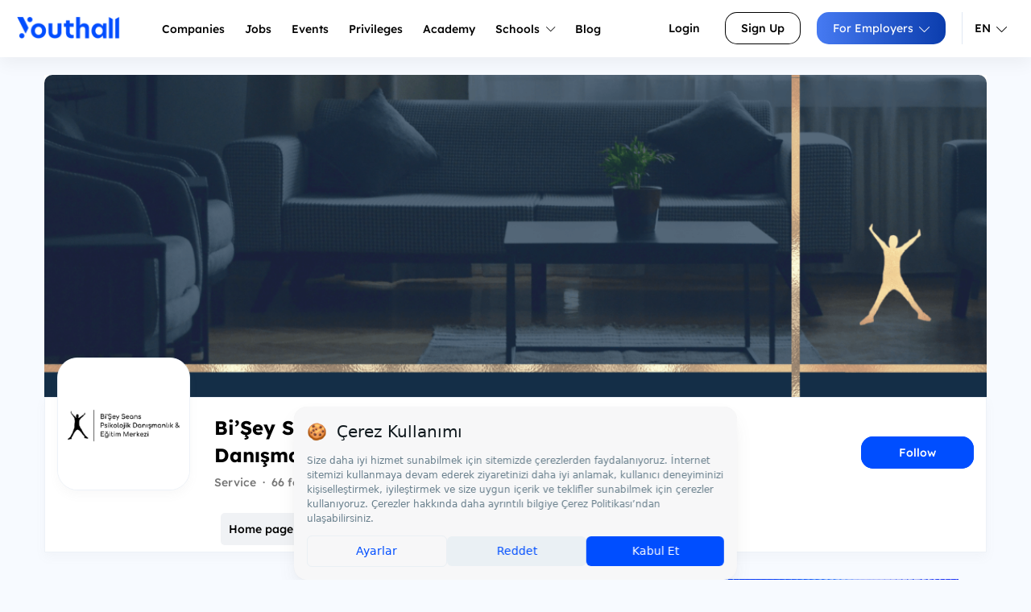

--- FILE ---
content_type: text/html; charset=UTF-8
request_url: https://www.youthall.com/en/biseygrup/
body_size: 45716
content:
<!DOCTYPE HTML>
<html lang="en" data-lang-alt="en-US">
<head>
    <!-- Google Tag Manager -->
    <script>(function(w,d,s,l,i){w[l]=w[l]||[];w[l].push({'gtm.start': new Date().getTime(),event:'gtm.js'});var f=d.getElementsByTagName(s)[0], j=d.createElement(s),dl=l!='dataLayer'?'&l='+l:'';j.async=true;j.src= 'https://www.googletagmanager.com/gtm.js?id='+i+dl;f.parentNode.insertBefore(j,f); })(window,document,'script','dataLayer','GTM-WWSXL9M');</script>
    <!-- End Google Tag Manager -->

            <script src="https://bundles.efilli.com/youthall.com.prod.js"></script>
    
    <!-- Meta Pixel Code -->
    <script>
        !function(f,b,e,v,n,t,s)
        {if(f.fbq)return;n=f.fbq=function(){n.callMethod?
            n.callMethod.apply(n,arguments):n.queue.push(arguments)};
            if(!f._fbq)f._fbq=n;n.push=n;n.loaded=!0;n.version='2.0';
            n.queue=[];t=b.createElement(e);t.async=!0;
            t.src=v;s=b.getElementsByTagName(e)[0];
            s.parentNode.insertBefore(t,s)}(window, document,'script',
            'https://connect.facebook.net/en_US/fbevents.js');
        fbq('init', '3420037704882410');
        fbq('track', 'PageView');
    </script>
    <noscript><img height="1" width="1" style="display:none"
                   src="https://www.facebook.com/tr?id=3420037704882410&ev=PageView&noscript=1"
        /></noscript>
    <!-- End Meta Pixel Code -->

    <!--<style>
        .site-nav_user li:first-child {
            display: none;
        }
    </style>-->
    
    
                                                                                                                                                    
        
        <script data-ad-client="ca-pub-2873868363413112" async src="https://pagead2.googlesyndication.com/pagead/js/adsbygoogle.js"></script>
        <meta charset=utf-8>
    <meta http-equiv="X-UA-Compatible" content="IE=edge">
    <meta name=viewport content="width=device-width, initial-scale=1">

        <title>Bi’Şey Seans Nişantaşı Psikolojik Danışmanlık Merkezi Jobs, Internships and Company Culture - Youthall</title>
    <meta name="description"
          content="’s job and internship openings, read about the  company culture."/>
    
        <meta property="og:title" content="Bi’Şey Seans Nişantaşı Psikolojik Danışmanlık Merkezi Jobs, Internships and Company Culture - Youthall">
    <meta property="og:description" content="Amacımız etik prensipler ve bilimsel y&amp;ouml;ntemler doğrultusunda; alanında uzman kişiler aracılığıyla bilgi ve yetkinliği geliştiren eğitimler sunarak, bireylere farklı bakış a&amp;ccedil;ıları kazandırmaktır."/>
    <meta property="og:image" content="https://s3.eu-central-1.amazonaws.com/stajim/media/images/company/cover/2192_20220220214245.jpg"/>

                <script>
            (function (i, s, o, g, r, a, m) {
                i['GoogleAnalyticsObject'] = r;
                i[r] = i[r] || function () {
                            (i[r].q = i[r].q || []).push(arguments)
                        }, i[r].l = 1 * new Date();
                a = s.createElement(o),
                        m = s.getElementsByTagName(o)[0];
                a.async = 1;
                a.src = g;
                m.parentNode.insertBefore(a, m)
            })(window, document, 'script', 'https://www.google-analytics.com/analytics.js', 'ga');

            ga('create', 'UA-57701805-1', 'auto');
            ga('send', 'pageview');

        </script>


    <link rel=stylesheet href="/assets/css/main.min.css?v387">
    <link rel="stylesheet" href="/fonts/lexend-deca.css?v387">
        <link rel="stylesheet" href="/vendor/css/fancybox-3.5.7.min.css?v387">
        <meta name="google-site-verification" content="e42JvcjbgwCgesboTTtB6O1eg6fxtMSYFYKxKwGIdWw" />
    <meta name="apple-itunes-app" content="app-id=1168596209">
    <script src="/bundles/app/js/fontawesome-2adb82b1e4.js?v387"></script>



    
    <link rel="alternate" href="/tr/biseygrup/" hreflang="x-default"/>
            <link rel="alternate" href="/tr/biseygrup/" hreflang="tr" />
            <link rel="alternate" href="/en/biseygrup/" hreflang="en" />
        <link href="https://www.youthall.com/en/biseygrup/" rel="canonical">
    <link rel="shortcut icon" href="/favicon.ico/favicon.ico" type="image/x-icon">
    <link rel="icon" href="/favicon.ico/favicon.ico" type="image/x-icon">
    <link rel="apple-touch-icon" sizes="57x57" href="/favicon.ico/apple-icon-57x57.png">
    <link rel="apple-touch-icon" sizes="60x60" href="/favicon.ico/apple-icon-60x60.png">
    <link rel="apple-touch-icon" sizes="72x72" href="/favicon.ico/apple-icon-72x72.png">
    <link rel="apple-touch-icon" sizes="76x76" href="/favicon.ico/apple-icon-76x76.png">
    <link rel="apple-touch-icon" sizes="114x114" href="/favicon.ico/apple-icon-114x114.png">
    <link rel="apple-touch-icon" sizes="120x120" href="/favicon.ico/apple-icon-120x120.png">
    <link rel="apple-touch-icon" sizes="144x144" href="/favicon.ico/apple-icon-144x144.png">
    <link rel="apple-touch-icon" sizes="152x152" href="/favicon.ico/apple-icon-152x152.png">
    <link rel="apple-touch-icon" sizes="180x180" href="/favicon.ico/apple-icon-180x180.png">
    <link rel="icon" type="image/png" sizes="192x192"  href="/favicon.ico/android-icon-192x192.png">
    <link rel="icon" type="image/png" sizes="32x32" href="/favicon.ico/favicon-32x32.png">
    <link rel="icon" type="image/png" sizes="96x96" href="/favicon.ico/favicon-96x96.png">
    <link rel="icon" type="image/png" sizes="16x16" href="/favicon.ico/favicon-16x16.png">
    <link rel="manifest" href="/favicon.ico/manifest.json">
    <meta name="msapplication-TileColor" content="#ffffff">
    <meta name="msapplication-TileImage" content="/favicon.ico/ms-icon-144x144.png">
    <meta name="theme-color" content="#ffffff">

    <script type="text/javascript">
        _atrk_opts = { atrk_acct:"tIvyo1IWx810Y8", domain:"youthall.com",dynamic: true};
        (function() { var as = document.createElement('script'); as.type = 'text/javascript'; as.async = true; as.src = "https://d31qbv1cthcecs.cloudfront.net/atrk.js"; var s = document.getElementsByTagName('script')[0];s.parentNode.insertBefore(as, s); })();
    </script>
    <script>
        /**
         * Sayfa elementi için istatistik gönderir
         * @param {string} action - İstatistik türü (increase, click, vb)
         * @param {string} entity - Entity tipi (Popup, HeaderBanner, vb)
         * @param {number} id - Entity ID
         */
        function sendStats(action, entity, id) {
            setTimeout(function() {
                fetch('/en/update/stats', {
                    method: 'POST',
                    headers: {
                        'Content-Type': 'application/json',
                        'X-Requested-With': 'XMLHttpRequest'
                    },
                    body: JSON.stringify({
                        action: action,
                        entity: entity,
                        id: id
                    })
                }).catch(error => {
                    console.error('popup isteği gönderilemedi:', error);
                });
            }, 100);
        }
    </script>
    <noscript><img src="https://d5nxst8fruw4z.cloudfront.net/atrk.gif?account=tIvyo1IWx810Y8" style="display:none" height="1" width="1" alt="" /></noscript>
    <style>
        #company-home-button-header:hover, #company-home-button-header:active, #company-home-button-header:focus {
            background-color: #ff701c !important;
            color: white !important;
        }

        .c-accordion-list {
            max-height: 400px;
            overflow-x: hidden;
            overflow-y: auto;
        }
         .modal {
             text-align: center;
         }
        @media screen and (min-width: 768px) {
            .modal:before {
                display: inline-block;
                vertical-align: middle;
                content: " ";
                height: 100%;
            }
        }
        .modal-dialog {
            display: inline-block;
            text-align: left;
            vertical-align: middle;
        }


        .footer-images {
            display: flex;
            align-items: flex-start;
            gap: 10px;
            margin-top: 47px;
        }

        .footer-images .footer-image {
            max-height: 80px; /* Ortak yükseklik değeri */
            height: auto;
            object-fit: contain; /* En boy oranını korur */
        }

        .footer-middle-image {
            max-height: 90px; /* Orta görüntü için daha büyük bir yükseklik ayarlayın */
            height: auto;
            object-fit: contain; /* En boy oranını korur */
            margin-top: -4px; /* Yukarı kaydırmak için negatif margin kullanabilirsiniz */
        }

        @media (max-width: 767px) {
            .YouthAwards-header-logo {
                width: 20% !important;
            }
        }


    </style>
</head>
<body>
<!--<div
        id="cookie"
        class="hidden"
        data-message="Cookies are used on this web site to provide personalized experiences and ease of use. By logging into this site you are accepting the use of cookies."
        data-link="Learn More"
        data-href="/page/gizlilik-politikasi"
></div> -->
<!-- Google Tag Manager (noscript) -->
<noscript><iframe src="https://www.googletagmanager.com/ns.html?id=GTM-WWSXL9M" height="0" width="0" style="display:none;visibility:hidden"></iframe></noscript>
<!-- End Google Tag Manager (noscript) -->
<div id="page">
    <section class="mobile-menu">
        <div class="u-justify-btw l-grid--vertical-center">
            <div class="logo">
                <a href="/en/">
                    <img src="/assets/img/ui/Youthall-Logo-White.png?v387"/>
                </a>
            </div>
                        <a href="#mmenu" class="open-menu">
                <div id="menu-toggle">
                    <div id="hamburger">
                        <span></span>
                        <span></span>
                        <span></span>
                    </div>
                    <div id="cross">
                        <span></span>
                        <span></span>
                    </div>
                </div>
            </a>
                                </div>

        <nav id="mmenu" class="mm-mobile">
            <ul>
                <li><a href="/en/">Home</a></li>
                <li><a href="/en/companies/">Companies</a></li>
                <li><a href="/en/jobs/">Jobs</a></li>
                <li><a href="/en/events/">Events</a></li>
                <li><a href="/en/privileges/">Privileges</a></li>
                <li><a href="/en/courses">Academy</a></li>
                <li><a href="https://blog.youthall.com">Blog</a></li>
                                                            <li><a href="/youth/login/">Youth Login</a></li>
                        <li><a href="/en/youth/register/">Sign Up</a></li>
                        <li><a href="/en/company/">For Employers</a></li>
                                    
                <li><a href="/tr/biseygrup/">Turkish</a></li>
                <li><a href="/en/biseygrup/">English</a></li>
            </ul>
        </nav>
    </section>

                <nav class="site-nav">
                <div class="site-nav_content">
        <div class="site-nav_logo">
            <a href="/en/">
                <img src="/assets/img/ui/Youthall_Blue.png?v387" alt="Youthall Logo"/>
            </a>
        </div>

        <ul class="site-nav_main u-pad-left">
                            <li><a href="/en/companies/" class="site-nav_main-a">Companies</a></li>
                <li>
                    <a href="/en/jobs/" class="site-nav_main-a">
                        Jobs
                    </a>

                </li>
                <li><a href="/en/events/" class="site-nav_main-a">Events</a></li>
                <li><a href="/en/privileges/" class="site-nav_main-a"><span>Privileges</a></li>
                <li><a href="/en/courses" class="site-nav_main-a">Academy</a></li>
                <li class="site-nav_main-mega"><a href="#" class="site-nav_main-a">Schools <i class="fa-light fa-chevron-down"></i></a>
                    <div class="site-nav_mega-menu site-nav_mega-menu-w600">

                            <div class="site-nav_mega-col">
                                <div class="site-nav_mega-title">Okullar</div>
                                <a href="/en/student-organizations/">Öğrenci Kulüpleri<br><span>Üniversite kulüplerini ve topluluklarını keşfet.</span></a>
                                <a href="/en/schools/">Üniversiteler<br><span>Türkiye ve dünyadaki üniversiteler hakkında bilgi al.</span></a>
                                <a href="/en/schools/?isHighschool=1">Liseler<br><span>Farklı liseleri incele ve onları daha yakından tanı.</span></a>
                            </div>

                                                                                    <div class="site-nav_mega-col site-nav_mega-col--visual">
                                <div class="u-text-center">
                                    <a href="/en/banner/click/162">
                                        <img src="https://s3.eu-central-1.amazonaws.com/stajim/media/images/banner/r_5024_20260108095644.png" alt="Banner" class="u-full-width"/>
                                    </a>
                                </div>
                            </div>
                            
                        </div>
                </li>
                <li><a href="https://blog.youthall.com" target="_blank" class="site-nav_main-a">Blog</a></li>
                    </ul>
        <ul class="site-nav_user">
                                                <li><a href="/youth/login/" class="c-button c-button--text-black u-gap-right">Login</a></li>
                                <li class="u-pad-right-small"><a class="c-button c-button--bordered-black" href="/en/youth/register/">Sign Up</a></li>
                                    <li class="site-nav_main-dropdown u-pad-right-small u-border-nav-right">
                        <a href="/en/company/" class="c-button c-button--primary">
                            For Employers
                            <i class="fa-light fa-chevron-down"></i>
                        </a>
                        <ul class="site-nav_dropdown-menu">
                            <li><a href="/company/login/">Şirket Girişi</a></li>
                            <li><a href="#">Ücretsiz Kayıt Ol</a></li>
                            <li><a href="#">İşe Alım Çözümleri</a></li>
                            <li><a href="#">Demo Talep Et</a></li>
                            <li><a href="#">Bize Ulaşın</a></li>
                        </ul>
                    </li>
                                                    <li class="site-nav_main-dropdown lang-button u-gap-left-small">
                <a href="#" class="dropdown-toggle color-black u-pad-endsLR-xsmall u-font-small">
                    </i> EN
                    <i class="fa-light fa-chevron-down"></i>
                </a>
                <ul class="site-nav_dropdown-menu" style="width: 150px;">
                    <li>
                        <a href="/tr/biseygrup/">
                            <img class="lang" src="/assets/img/content/main-page/language/tr.svg?v387" alt="Turkish Flag">
                            <span>Turkish</span>
                        </a>
                    </li>
                    <li>
                        <a href="/en/biseygrup/">
                            <img class="lang" src="/assets/img/content/main-page/language/en.svg?v387" alt="United Kingdom Flag">
                            <span>English</span>
                        </a>
                    </li>
                </ul>
            </li>
        </ul>
    </div>
</nav>
        <div class="modal fade" id="profile-image-modal" tabindex="-1" role="dialog" aria-labelledby="profileImageLabel">
    <div class="modal-dialog modal-sm" role="document">
        <div class="modal-content">
            <div class="modal-header">
                <button type="button" class="close" data-dismiss="modal" aria-label="Close"><span
                            aria-hidden="true">&times;</span></button>
                <h4 class="modal-title" id="myModalLabel">Set profile picture</h4>
            </div>
            <div class="modal-body">
                <div id="profile-image-cropper" class="u-text-center"
                     data-url="/en/company/update_image/"
                >
                    <div class="cropit-preview"
                         style="width:250px;height:250px;margin-bottom:20px;border:1px solid #ccc;cursor:move;display: inline-block"></div>
                    <div class="cropit-resize">
                        <div class="l-grid">
                            <div class="l-grid__col l-grid__col--lg-10 l-grid__col--offset-lg-1">
                                <div class="l-grid l-grid--vertical-center">
                                    <div class="l-grid__col">
                                        <i class="icon-eye small"></i>
                                    </div>
                                    <div class="l-grid__col l-grid__col--xs">
                                        <input type="range" class="cropit-image-zoom-input"/>
                                    </div>
                                    <div class="l-grid__col">
                                        <i class="icon-eye large"></i>
                                    </div>
                                </div>
                            </div>
                        </div>

                    </div>
                    <input type="file" class="js-profile-image-file-input hidden"/>
                </div>

            </div>
            <div class="modal-footer">
                <button type="button" class="c-button c-button--primary js-profile-image-cancel">Cancel</button>
                <button type="button" class="c-button c-button--secondary js-profile-image-apply">Apply</button>
            </div>
        </div>
    </div>
</div>

    <div class="container u-gap-top">
        <figure class="c-box bg-white u-gap-bottom-medium">
            <div
                    id="cover-image-cropper"
                    data-url="/en/company/update_image/"
                    class="c-company-profile-new__cover-background"
                    style="background-image:url(https://s3.eu-central-1.amazonaws.com/stajim/media/images/company/cover/2192_20220220214245.jpg);"
            >
                <input type="file" class="js-cover-image-file-input hidden"/>
                <div class="cropit-preview"></div>
                <div class="c-company-profile__cover-edit">
                    <div class="container">
                                                <div class="c-company-profile__cover-change-after">
                            <div class="l-grid">
                                <div class="l-grid__col l-grid__col--md-6">
                                    <div class="c-company-profile__cover-edit-box">
                                        <div class="l-grid l-grid--vertical-center">
                                            <div class="l-grid__col">
                                                <button type="button" class="c-button c-button--secondary c-button--small js-cover-image-apply"><i class="fa fa-camera" aria-hidden="true"></i> Save</button>
                                            </div>
                                            <div class="l-grid__col">
                                                <a onclick="return confirm('Are you sure?')" href="/en/biseygrup" class="c-button c-button--transparent c-button--small js-cover-image-cancel">
                                                    Cancel
                                                </a>
                                            </div>
                                            <div class="l-grid__col l-grid__col--xs">
                                                <div class="u-flex u-flex-align-middle">
                                                    <i class="icon-eye u-gap-right u-text-white u-font-small"></i>
                                                    <input type="range" class="cropit-image-zoom-input"/>
                                                    <i class="icon-eye u-gap-left u-text-white u-font-medium"></i>
                                                </div>
                                            </div>
                                        </div>
                                    </div>
                                </div>
                            </div>
                        </div>
                    </div>
                </div>
            </div>

            <figcaption class="container shadow-light border-line-light-blue">
                <div class="l-grid l-grid--vertical-center u-flex-align-bottom">
                    <div class="l-grid__col l-grid__col--xl-12 l-grid__col--md-12 l-grid__col--sm-12 l-grid__col--xs-12">
                        <div class="l-grid">
                            <div class="l-grid__col l-grid__col--xl-2 l-grid__col--md-2 l-grid__col--xs-12 u-text-center">
                                <div class="c-company-profile-new__avatar shadow-light">
                                    <img class="u-full-width js-profile-image-tag" src="https://s3.eu-central-1.amazonaws.com/stajim/media/images/company/image/2192_20220220213757.jpg" alt="Bi’Şey Seans Nişantaşı Psikolojik Danışmanlık Merkezi"/>
                                                                    </div>
                            </div>
                            <div class="l-grid__col l-grid__col--xl-6 l-grid__col--md-6 l-grid__col--xs-12 u-pad-top-small">
                                <div class="c-company-profile-new__name">
                                    <h1>Bi’Şey Seans Nişantaşı Psikolojik Danışmanlık Merkezi
                                                                                                                                                                                                    </h1>
                                    <ul>
                                        <li>Service</li>
                                        <li>·</li>
                                        <li>66 follower</li>
                                    </ul>
                                </div>
                            </div>
                            <div class="l-grid__col l-grid__col--xl-4 l-grid__col--md-4 l-grid__col--xs-12 u-pad-top-small u-text-right u-text-center-xs">
                                <div class="v_align">
                                                <button data-company="2192"
                data-unfolow-text="Unfollow"
                data-following-text="Following"
                class="js-follow-button c-fallow-btn c-fallow-btn--fallow ">Follow</button>
    

                                    
                                                                                
                                                                    </div>
                            </div>
                        </div>
                    </div>

                    <div class="l-grid__col l-grid__col--xl-10 l-grid__col--md-10 l-grid__col--xs-12 l-grid__col--offset-lg-2 l-grid__col--offset-xl-2 l-grid__col--offset-md-2 l-grid__col--offset-sm-0 u-pad-top-small">
                        <ul class="c-tabs">
                                                            <li class="c-tabs__item is-active">
                                    <a href="#" class="c-tabs__link js-lazy-tab" data-toggle="tabs" data-target="#tabs-home" data-tab-name="home">
                                        Home page
                                    </a>
                                </li>
                                                        <li class="c-tabs__item">
                                <a href="#" class="c-tabs__link js-lazy-tab" data-toggle="tabs" data-target="#tabs-jobs" data-tab-name="jobs">
                                    Jobs
                                                                    </a>
                            </li>
                                                        <li class="c-tabs__item">
                                <a href="#" class="c-tabs__link js-lazy-tab" data-toggle="tabs" data-target="#tabs-events" data-tab-name="events">
                                    Events
                                                                    </a>
                            </li>
                            <li class="c-tabs__item">
                                <a href="#" class="c-tabs__link js-lazy-tab" data-toggle="tabs" data-target="#tabs-content" data-tab-name="content">
                                    Articles
                                                                    </a>
                            </li>
                                                                                                                                        </ul>
                    </div>
                </div>
            </figcaption>
        </figure>

        <div class="container">
            <div class="l-grid u-gap-bottom">
                <article class="l-grid__col--lg-12 l-grid__col--xs-12 c-company-profile--responsive-order">
                    <div class="c-tabs__content">
                                                    <div class="c-tabs__content-item is-active" id="tabs-home" data-tab-name="home">
                                <div class="l-grid">
    <div class="l-grid__col l-grid__col--lg-8 l-grid__col--md-8 l-grid__col--xs-12">
        <section class="u-full-width c-profile-home-text u-gap-bottom-medium">
            <div class="c-skeleton-home__description">
                <div class="c-skeleton-home__description-title"></div>
                <div class="c-skeleton-home__description-line"></div>
                <div class="c-skeleton-home__description-line"></div>
                <div class="c-skeleton-home__description-line"></div>
                <div class="c-skeleton-home__description-line"></div>
            </div>
        </section>
        <section class="u-full-width c-profile-home-text u-gap-bottom">
            <div class="c-skeleton-home__images">
                                <div class="c-skeleton-home__images-item"></div>
                                <div class="c-skeleton-home__images-item"></div>
                                <div class="c-skeleton-home__images-item"></div>
                                <div class="c-skeleton-home__images-item"></div>
                            </div>
        </section>
    </div>
    <div class="l-grid__col l-grid__col--lg-4 l-grid__col--md-4 l-grid__col--xs-12 c-right-widget">
        <div class="c-job_detail_sticky">
            <div class="u-pad-endsLR-small u-gap-bottom-medium u-text-center">
            <a href="/en/banner/click/157">
                <img style="width: 300px; max-height: 300px;" src="https://s3.eu-central-1.amazonaws.com/stajim/media/images/banner/r_8601_20251122005507.jpg" alt="Banner"/>
            </a>
        </div>
    
<div class="c-right-widget_container border-line-light-blue bg-header-blue">
    <div class="l-grid u-pad-bottom-small">
        <div class="l-grid__col l-grid__col--md-6 l-grid__col--xs-6">
            <label>Employees</label><br>
            <span class="u-text-500">11-50</span>
        </div>
        <div class="l-grid__col l-grid__col--md-6 l-grid__col--xs-6">
            <label>Year of Founding</label><br>
            <span class="u-text-500">2020</span>
        </div>
    </div>
    <div class="l-grid">
                
            </div>
</div>
        
<div class="c-right-widget_map-box u-gap-bottom-large">
        <div class="c-right-widget_map-box_map" style="padding: 0 !important; margin: 0 !important; overflow: hidden; position: relative; height: 200px; width: 100%;">
        <div id="leaflet-map-2192-1492270659" style="height: 200px; width: 100%; border: none; outline: none; display: block; position: absolute; top: 0; left: 0; right: 0; bottom: 0;"></div>
    </div>
    <a href="https://www.google.com/maps/search/,/" target="_blank">
        <div class="u-pad-all-small u-text-500 bg-header-blue">Meşrutiyet, Sorak Apartmanı, Vali Konağı Cd., No:109 Kat:2 Daire:3, 34363 Şişli/İstanbul</div>
    </a>
</div>

<script>
(function() {
    if (!window.leafletLoaded) {
        var leafletCSS = document.createElement('link');
        leafletCSS.rel = 'stylesheet';
        leafletCSS.href = 'https://unpkg.com/leaflet@1.9.4/dist/leaflet.css';
        leafletCSS.integrity = 'sha256-p4NxAoJBhIIN+hmNHrzRCf9tD/miZyoHS5obTRR9BMY=';
        leafletCSS.crossOrigin = '';
        document.head.appendChild(leafletCSS);
        
        var leafletJS = document.createElement('script');
        leafletJS.src = 'https://unpkg.com/leaflet@1.9.4/dist/leaflet.js';
        leafletJS.integrity = 'sha256-20nQCchB9co0qIjJZRGuk2/Z9VM+kNiyxNV1lvTlZBo=';
        leafletJS.crossOrigin = '';
        leafletJS.onload = function() {
            window.leafletLoaded = true;
            initAllMaps();
        };
        document.head.appendChild(leafletJS);
        
        window.pendingMaps = window.pendingMaps || [];
    }
    
    window.pendingMaps = window.pendingMaps || [];
    window.pendingMaps.push({
        mapId: 'leaflet-map-2192-1492270659',
        lat: 0,
        lng: 0,
        address: 'Me\u015Frutiyet,\u0020Sorak\u0020Apartman\u0131,\u0020Vali\u0020Kona\u011F\u0131\u0020Cd.,\u0020No\u003A109\u0020Kat\u003A2\u0020Daire\u003A3,\u002034363\u0020\u015Ei\u015Fli\/\u0130stanbul'
    });
    
    if (window.leafletLoaded && typeof L !== 'undefined') {
        setTimeout(initAllMaps, 100);
    }
    
    function initAllMaps() {
        if (!window.pendingMaps || typeof L === 'undefined') return;
        
        // Her harita için hafif gecikme ile initialize et
        window.pendingMaps.forEach(function(mapData, index) {
            setTimeout(function() {
                initSingleMap(mapData);
            }, index * 50); // Her harita için sadece 50ms gecikme
        });
        
        // İşlenen haritaları temizle
        window.pendingMaps = [];
    }
    
    function initSingleMap(mapData) {
        var mapElement = document.getElementById(mapData.mapId);
        if (!mapElement) return;
        
        if (mapElement._leaflet_id) return;
        
        // Koordinatlar geçerli değilse haritayı gösterme
        if (mapData.lat === 0 && mapData.lng === 0) {
            mapElement.innerHTML = '<div style="padding: 20px; text-align: center; color: #666;">Konum bilgisi mevcut değil</div>';
            return;
        }
        
        try {
            function ensureContainerReady(callback) {
                requestAnimationFrame(function() {
                    requestAnimationFrame(function() {
                        var mapContainer = mapElement.parentElement;
                        
                        mapContainer.offsetHeight;
                        mapElement.offsetHeight;
                        
                        callback();
                    });
                });
            }
            
            ensureContainerReady(function() {
                var mapContainer = mapElement.parentElement;
                mapContainer.style.padding = '0';
                mapContainer.style.margin = '0';
                mapContainer.style.overflow = 'hidden';
                mapContainer.style.position = 'relative';
                mapContainer.style.height = '200px';
                mapContainer.style.width = '100%';
                
                mapElement.style.height = '200px';
                mapElement.style.width = '100%';
                mapElement.style.border = 'none';
                mapElement.style.outline = 'none';
                mapElement.style.display = 'block';
                mapElement.style.position = 'absolute';
                mapElement.style.top = '0';
                mapElement.style.left = '0';
                mapElement.style.right = '0';
                mapElement.style.bottom = '0';

                
                // Leaflet haritasını oluştur
                var map = L.map(mapData.mapId, {
                    zoomControl: true,
                    scrollWheelZoom: false,
                    doubleClickZoom: true,
                    boxZoom: false,
                    keyboard: false,
                    dragging: true,
                    touchZoom: true,
                    preferCanvas: false,
                    trackResize: true
                }).setView([mapData.lat, mapData.lng], 13);
                
                var tileLayer = L.tileLayer('https://{s}.tile.openstreetmap.org/{z}/{x}/{y}.png', {
                    attribution: '&copy; <a href="https://www.openstreetmap.org/copyright">OpenStreetMap</a> contributors',
                    maxZoom: 19
                }).addTo(map);
                
                tileLayer.on('load', function() {
                    setTimeout(function() {
                        map.invalidateSize();
                    }, 100);
                });
                
                var marker = L.marker([mapData.lat, mapData.lng]).addTo(map);
                
                if (mapData.address) {
                    marker.bindPopup(mapData.address).openPopup();
                }
                
                map.whenReady(function() {
                    console.log('Map ready for:', mapData.mapId);
                    map.invalidateSize();
                });
                
                map.invalidateSize();
                
                var invalidateCount = 0;
                function invalidateMapSize() {
                    if (invalidateCount < 8) {
                        setTimeout(function() {
                            console.log('InvalidateSize #' + (invalidateCount + 1) + ' for map:', mapData.mapId);
                            map.invalidateSize();
                            invalidateCount++;
                            invalidateMapSize();
                        }, 50 * (invalidateCount + 1)); // Daha sık invalidate et
                    }
                }
                
                setTimeout(function() {
                    map.invalidateSize();
                    
                    var leafletContainer = document.querySelector('#' + mapData.mapId + ' .leaflet-container');
                    if (leafletContainer) {
                        leafletContainer.style.setProperty('width', '100%', 'important');
                        leafletContainer.style.setProperty('height', '200px', 'important');
                        leafletContainer.style.setProperty('position', 'absolute', 'important');
                        leafletContainer.style.setProperty('top', '0', 'important');
                        leafletContainer.style.setProperty('left', '0', 'important');
                        leafletContainer.style.setProperty('right', '0', 'important');
                        leafletContainer.style.setProperty('bottom', '0', 'important');
                        leafletContainer.style.setProperty('margin', '0', 'important');
                        leafletContainer.style.setProperty('padding', '0', 'important');

                    } else {
                        console.warn('Leaflet container not found for map:', mapData.mapId);
                    }
                    
                    // Leaflet zoom ve attribution kontrollerini düzelt
                    var zoomControl = document.querySelector('#' + mapData.mapId + ' .leaflet-control-zoom');
                    if (zoomControl) {
                        zoomControl.style.margin = '10px';
                    }
                    
                    var attribution = document.querySelector('#' + mapData.mapId + ' .leaflet-control-attribution');
                    if (attribution) {
                        attribution.style.margin = '0';
                        attribution.style.padding = '0 5px';
                        attribution.style.fontSize = '10px';
                    }
                    
                    invalidateMapSize();
                    
                    var resizeHandler = function() {
                        setTimeout(function() {
                            if (map) {
                                map.invalidateSize();
                            }
                        }, 100);
                    };
                    
                    if (window.addEventListener) {
                        window.addEventListener('resize', resizeHandler);
                    }
                    
                    if (window.IntersectionObserver) {
                        var observer = new IntersectionObserver(function(entries) {
                            entries.forEach(function(entry) {
                                if (entry.isIntersecting && map) {
                                    setTimeout(function() {
                                        map.invalidateSize();
                                    }, 50);
                                    setTimeout(function() {
                                        map.invalidateSize();
                                    }, 200);
                                }
                            });
                        }, {
                            rootMargin: '50px',
                            threshold: [0, 0.1, 0.5, 1.0]
                        });
                        
                        observer.observe(mapElement);
                        observer.observe(mapContainer);
                    }
                    
                }, 100);
                
            });
            
        } catch (error) {
            console.error('Leaflet harita yüklenirken hata:', error);
            mapElement.innerHTML = '<div style="padding: 20px; text-align: center; color: #666;">Harita yüklenemedi</div>';
        }
    }
})();
</script>

<div class="c-right-widget_social-box">
    <label class="u-gap-bottom u-text-500 u-uppercase">Follow Them</label>
    <ul>
                    <li>
                <a href="https://www.instagram.com/biseyakademi/" class="sm__instagram" target="_blank" rel="nofollow">
                    <i class="fa fa-instagram"></i>
                </a>
            </li>
                            <li>
                <a href="https://twitter.com/biseyakademi" class="sm__twitter" target="_blank" rel="nofollow">
                    <svg xmlns="http://www.w3.org/2000/svg" viewBox="0 0 22 22" fill="#000" version="1.1" height="25px" style="position: relative;top: 1px;"><path d="M18.244 2.25h3.308l-7.227 8.26 8.502 11.24H16.17l-5.214-6.817L4.99 21.75H1.68l7.73-8.835L1.254 2.25H8.08l4.713 6.231zm-1.161 17.52h1.833L7.084 4.126H5.117z"></path></svg>
                </a>
            </li>
                                    <li>
                <a href="https://www.linkedin.com/company/bi-%C5%9Fey-akademi/" class="sm__linkedin" target="_blank" rel="nofollow">
                    <i class="fa fa-linkedin-square"></i>
                </a>
            </li>
                            <li>
                <a href="https://www.facebook.com/biseyakademi/" class="sm__facebook" target="_blank" rel="nofollow">
                    <i class="fa fa-facebook-square"></i>
                </a>
            </li>
            </ul>
</div>

    <div class="c-right-widget_container bg-white shadow-light">
        <h4 class="h5 u-gap-bottom">Companies you can follow</h4>
                    <div class="l-grid  align-items-center c-right-widget_follow-company">
                <div class="l-grid__col l-grid__col--xl-3 l-grid__col--md-4 l-grid__col--xs-3 u-gap-bottom">
                    <a href="/en/seymakonus">
                        <img src="https://s3.eu-central-1.amazonaws.com/stajim/media/images/company/image/4300_20251114123827.jpg"/>
                    </a>
                </div>
                <div class="l-grid__col--xl-9 l-grid__col--xs-9 l-grid__col--md-8 u-gap-bottom">
                    <a href="/en/seymakonus">
                        <h5>
                            TP Türkiye
                        </h5>
                        <h6>
                            Service
                        </h6>
                    </a>
                </div>
            </div>
                    <div class="l-grid  align-items-center c-right-widget_follow-company">
                <div class="l-grid__col l-grid__col--xl-3 l-grid__col--md-4 l-grid__col--xs-3 u-gap-bottom">
                    <a href="/en/ticaretbakanligi">
                        <img src="https://s3.eu-central-1.amazonaws.com/stajim/media/images/company/image/4289_20251031170625.jpg"/>
                    </a>
                </div>
                <div class="l-grid__col--xl-9 l-grid__col--xs-9 l-grid__col--md-8 u-gap-bottom">
                    <a href="/en/ticaretbakanligi">
                        <h5>
                            T.C. Ticaret Bakanlığı
                        </h5>
                        <h6>
                            Service
                        </h6>
                    </a>
                </div>
            </div>
                    <div class="l-grid  align-items-center c-right-widget_follow-company">
                <div class="l-grid__col l-grid__col--xl-3 l-grid__col--md-4 l-grid__col--xs-3 u-gap-bottom">
                    <a href="/en/TedxYTU">
                        <img src="https://s3.eu-central-1.amazonaws.com/stajim/media/images/company/image/4083_20250429151506.jpg"/>
                    </a>
                </div>
                <div class="l-grid__col--xl-9 l-grid__col--xs-9 l-grid__col--md-8 u-gap-bottom">
                    <a href="/en/TedxYTU">
                        <h5>
                            TedxYildizTechnichalUnive...
                        </h5>
                        <h6>
                            Service
                        </h6>
                    </a>
                </div>
            </div>
                    <div class="l-grid  align-items-center c-right-widget_follow-company">
                <div class="l-grid__col l-grid__col--xl-3 l-grid__col--md-4 l-grid__col--xs-3 u-gap-bottom">
                    <a href="/en/HumeyraGurel">
                        <img src="https://s3.eu-central-1.amazonaws.com/stajim/media/images/company/image/4043_20250321133133.jpg"/>
                    </a>
                </div>
                <div class="l-grid__col--xl-9 l-grid__col--xs-9 l-grid__col--md-8 u-gap-bottom">
                    <a href="/en/HumeyraGurel">
                        <h5>
                            HumeyraGurelAcademy
                        </h5>
                        <h6>
                            Service
                        </h6>
                    </a>
                </div>
            </div>
                    <div class="l-grid  align-items-center c-right-widget_follow-company">
                <div class="l-grid__col l-grid__col--xl-3 l-grid__col--md-4 l-grid__col--xs-3 u-gap-bottom">
                    <a href="/en/habitatistanbul">
                        <img src="/placeholder/company.png?v387"/>
                    </a>
                </div>
                <div class="l-grid__col--xl-9 l-grid__col--xs-9 l-grid__col--md-8 u-gap-bottom">
                    <a href="/en/habitatistanbul">
                        <h5>
                            Habitat.istanbul
                        </h5>
                        <h6>
                            Service
                        </h6>
                    </a>
                </div>
            </div>
                <div class="l-grid c-right-widget_follow-company u-gap-top-medium">
            <div class="l-grid__col l-grid__col--xl-12 u-text-center">
                <a href="/en/companies/" class="c-button c-button--more-company">
                    Review more companies
                    <i class="fa fa-chevron-circle-right"></i>
                </a>
            </div>
        </div>
    </div>
</div>
    </div>
</div>


                            </div>
                                                <div class="c-tabs__content-item" id="tabs-jobs" data-tab-name="jobs">
                            <div class="l-grid">
    <div class="l-grid__col l-grid__col--xl-8 l-grid__col--xs-12">
                <div class="c-skeleton-job">
            <div class="c-skeleton-job__container">
                <div class="c-skeleton-job__image">
                    <div class="c-skeleton-job__image-placeholder"></div>
                </div>
                <div class="c-skeleton-job__content">
                    <div class="c-skeleton-job__title"></div>
                    <div class="c-skeleton-job__description">
                        <div class="c-skeleton-job__description-line"></div>
                        <div class="c-skeleton-job__description-line"></div>
                        <div class="c-skeleton-job__description-line"></div>
                    </div>
                    <div class="c-skeleton-job__meta">
                        <div class="c-skeleton-job__meta-item"></div>
                        <div class="c-skeleton-job__meta-item"></div>
                        <div class="c-skeleton-job__meta-item"></div>
                    </div>
                </div>
            </div>
        </div>
                <div class="c-skeleton-job">
            <div class="c-skeleton-job__container">
                <div class="c-skeleton-job__image">
                    <div class="c-skeleton-job__image-placeholder"></div>
                </div>
                <div class="c-skeleton-job__content">
                    <div class="c-skeleton-job__title"></div>
                    <div class="c-skeleton-job__description">
                        <div class="c-skeleton-job__description-line"></div>
                        <div class="c-skeleton-job__description-line"></div>
                        <div class="c-skeleton-job__description-line"></div>
                    </div>
                    <div class="c-skeleton-job__meta">
                        <div class="c-skeleton-job__meta-item"></div>
                        <div class="c-skeleton-job__meta-item"></div>
                        <div class="c-skeleton-job__meta-item"></div>
                    </div>
                </div>
            </div>
        </div>
                <div class="c-skeleton-job">
            <div class="c-skeleton-job__container">
                <div class="c-skeleton-job__image">
                    <div class="c-skeleton-job__image-placeholder"></div>
                </div>
                <div class="c-skeleton-job__content">
                    <div class="c-skeleton-job__title"></div>
                    <div class="c-skeleton-job__description">
                        <div class="c-skeleton-job__description-line"></div>
                        <div class="c-skeleton-job__description-line"></div>
                        <div class="c-skeleton-job__description-line"></div>
                    </div>
                    <div class="c-skeleton-job__meta">
                        <div class="c-skeleton-job__meta-item"></div>
                        <div class="c-skeleton-job__meta-item"></div>
                        <div class="c-skeleton-job__meta-item"></div>
                    </div>
                </div>
            </div>
        </div>
            </div>
    <div class="l-grid__col l-grid__col--xl-4 l-grid__col--xs-12 right-widget">
        <div class="c-job_detail_sticky">
            <div class="u-pad-endsLR-small u-gap-bottom-medium u-text-center">
            <a href="/en/banner/click/157">
                <img style="width: 300px; max-height: 300px;" src="https://s3.eu-central-1.amazonaws.com/stajim/media/images/banner/r_8601_20251122005507.jpg" alt="Banner"/>
            </a>
        </div>
    
<div class="c-right-widget_container border-line-light-blue bg-header-blue">
    <div class="l-grid u-pad-bottom-small">
        <div class="l-grid__col l-grid__col--md-6 l-grid__col--xs-6">
            <label>Employees</label><br>
            <span class="u-text-500">11-50</span>
        </div>
        <div class="l-grid__col l-grid__col--md-6 l-grid__col--xs-6">
            <label>Year of Founding</label><br>
            <span class="u-text-500">2020</span>
        </div>
    </div>
    <div class="l-grid">
                
            </div>
</div>
        
<div class="c-right-widget_map-box u-gap-bottom-large">
        <div class="c-right-widget_map-box_map" style="padding: 0 !important; margin: 0 !important; overflow: hidden; position: relative; height: 200px; width: 100%;">
        <div id="leaflet-map-2192-246393279" style="height: 200px; width: 100%; border: none; outline: none; display: block; position: absolute; top: 0; left: 0; right: 0; bottom: 0;"></div>
    </div>
    <a href="https://www.google.com/maps/search/,/" target="_blank">
        <div class="u-pad-all-small u-text-500 bg-header-blue">Meşrutiyet, Sorak Apartmanı, Vali Konağı Cd., No:109 Kat:2 Daire:3, 34363 Şişli/İstanbul</div>
    </a>
</div>

<script>
(function() {
    if (!window.leafletLoaded) {
        var leafletCSS = document.createElement('link');
        leafletCSS.rel = 'stylesheet';
        leafletCSS.href = 'https://unpkg.com/leaflet@1.9.4/dist/leaflet.css';
        leafletCSS.integrity = 'sha256-p4NxAoJBhIIN+hmNHrzRCf9tD/miZyoHS5obTRR9BMY=';
        leafletCSS.crossOrigin = '';
        document.head.appendChild(leafletCSS);
        
        var leafletJS = document.createElement('script');
        leafletJS.src = 'https://unpkg.com/leaflet@1.9.4/dist/leaflet.js';
        leafletJS.integrity = 'sha256-20nQCchB9co0qIjJZRGuk2/Z9VM+kNiyxNV1lvTlZBo=';
        leafletJS.crossOrigin = '';
        leafletJS.onload = function() {
            window.leafletLoaded = true;
            initAllMaps();
        };
        document.head.appendChild(leafletJS);
        
        window.pendingMaps = window.pendingMaps || [];
    }
    
    window.pendingMaps = window.pendingMaps || [];
    window.pendingMaps.push({
        mapId: 'leaflet-map-2192-246393279',
        lat: 0,
        lng: 0,
        address: 'Me\u015Frutiyet,\u0020Sorak\u0020Apartman\u0131,\u0020Vali\u0020Kona\u011F\u0131\u0020Cd.,\u0020No\u003A109\u0020Kat\u003A2\u0020Daire\u003A3,\u002034363\u0020\u015Ei\u015Fli\/\u0130stanbul'
    });
    
    if (window.leafletLoaded && typeof L !== 'undefined') {
        setTimeout(initAllMaps, 100);
    }
    
    function initAllMaps() {
        if (!window.pendingMaps || typeof L === 'undefined') return;
        
        // Her harita için hafif gecikme ile initialize et
        window.pendingMaps.forEach(function(mapData, index) {
            setTimeout(function() {
                initSingleMap(mapData);
            }, index * 50); // Her harita için sadece 50ms gecikme
        });
        
        // İşlenen haritaları temizle
        window.pendingMaps = [];
    }
    
    function initSingleMap(mapData) {
        var mapElement = document.getElementById(mapData.mapId);
        if (!mapElement) return;
        
        if (mapElement._leaflet_id) return;
        
        // Koordinatlar geçerli değilse haritayı gösterme
        if (mapData.lat === 0 && mapData.lng === 0) {
            mapElement.innerHTML = '<div style="padding: 20px; text-align: center; color: #666;">Konum bilgisi mevcut değil</div>';
            return;
        }
        
        try {
            function ensureContainerReady(callback) {
                requestAnimationFrame(function() {
                    requestAnimationFrame(function() {
                        var mapContainer = mapElement.parentElement;
                        
                        mapContainer.offsetHeight;
                        mapElement.offsetHeight;
                        
                        callback();
                    });
                });
            }
            
            ensureContainerReady(function() {
                var mapContainer = mapElement.parentElement;
                mapContainer.style.padding = '0';
                mapContainer.style.margin = '0';
                mapContainer.style.overflow = 'hidden';
                mapContainer.style.position = 'relative';
                mapContainer.style.height = '200px';
                mapContainer.style.width = '100%';
                
                mapElement.style.height = '200px';
                mapElement.style.width = '100%';
                mapElement.style.border = 'none';
                mapElement.style.outline = 'none';
                mapElement.style.display = 'block';
                mapElement.style.position = 'absolute';
                mapElement.style.top = '0';
                mapElement.style.left = '0';
                mapElement.style.right = '0';
                mapElement.style.bottom = '0';

                
                // Leaflet haritasını oluştur
                var map = L.map(mapData.mapId, {
                    zoomControl: true,
                    scrollWheelZoom: false,
                    doubleClickZoom: true,
                    boxZoom: false,
                    keyboard: false,
                    dragging: true,
                    touchZoom: true,
                    preferCanvas: false,
                    trackResize: true
                }).setView([mapData.lat, mapData.lng], 13);
                
                var tileLayer = L.tileLayer('https://{s}.tile.openstreetmap.org/{z}/{x}/{y}.png', {
                    attribution: '&copy; <a href="https://www.openstreetmap.org/copyright">OpenStreetMap</a> contributors',
                    maxZoom: 19
                }).addTo(map);
                
                tileLayer.on('load', function() {
                    setTimeout(function() {
                        map.invalidateSize();
                    }, 100);
                });
                
                var marker = L.marker([mapData.lat, mapData.lng]).addTo(map);
                
                if (mapData.address) {
                    marker.bindPopup(mapData.address).openPopup();
                }
                
                map.whenReady(function() {
                    console.log('Map ready for:', mapData.mapId);
                    map.invalidateSize();
                });
                
                map.invalidateSize();
                
                var invalidateCount = 0;
                function invalidateMapSize() {
                    if (invalidateCount < 8) {
                        setTimeout(function() {
                            console.log('InvalidateSize #' + (invalidateCount + 1) + ' for map:', mapData.mapId);
                            map.invalidateSize();
                            invalidateCount++;
                            invalidateMapSize();
                        }, 50 * (invalidateCount + 1)); // Daha sık invalidate et
                    }
                }
                
                setTimeout(function() {
                    map.invalidateSize();
                    
                    var leafletContainer = document.querySelector('#' + mapData.mapId + ' .leaflet-container');
                    if (leafletContainer) {
                        leafletContainer.style.setProperty('width', '100%', 'important');
                        leafletContainer.style.setProperty('height', '200px', 'important');
                        leafletContainer.style.setProperty('position', 'absolute', 'important');
                        leafletContainer.style.setProperty('top', '0', 'important');
                        leafletContainer.style.setProperty('left', '0', 'important');
                        leafletContainer.style.setProperty('right', '0', 'important');
                        leafletContainer.style.setProperty('bottom', '0', 'important');
                        leafletContainer.style.setProperty('margin', '0', 'important');
                        leafletContainer.style.setProperty('padding', '0', 'important');

                    } else {
                        console.warn('Leaflet container not found for map:', mapData.mapId);
                    }
                    
                    // Leaflet zoom ve attribution kontrollerini düzelt
                    var zoomControl = document.querySelector('#' + mapData.mapId + ' .leaflet-control-zoom');
                    if (zoomControl) {
                        zoomControl.style.margin = '10px';
                    }
                    
                    var attribution = document.querySelector('#' + mapData.mapId + ' .leaflet-control-attribution');
                    if (attribution) {
                        attribution.style.margin = '0';
                        attribution.style.padding = '0 5px';
                        attribution.style.fontSize = '10px';
                    }
                    
                    invalidateMapSize();
                    
                    var resizeHandler = function() {
                        setTimeout(function() {
                            if (map) {
                                map.invalidateSize();
                            }
                        }, 100);
                    };
                    
                    if (window.addEventListener) {
                        window.addEventListener('resize', resizeHandler);
                    }
                    
                    if (window.IntersectionObserver) {
                        var observer = new IntersectionObserver(function(entries) {
                            entries.forEach(function(entry) {
                                if (entry.isIntersecting && map) {
                                    setTimeout(function() {
                                        map.invalidateSize();
                                    }, 50);
                                    setTimeout(function() {
                                        map.invalidateSize();
                                    }, 200);
                                }
                            });
                        }, {
                            rootMargin: '50px',
                            threshold: [0, 0.1, 0.5, 1.0]
                        });
                        
                        observer.observe(mapElement);
                        observer.observe(mapContainer);
                    }
                    
                }, 100);
                
            });
            
        } catch (error) {
            console.error('Leaflet harita yüklenirken hata:', error);
            mapElement.innerHTML = '<div style="padding: 20px; text-align: center; color: #666;">Harita yüklenemedi</div>';
        }
    }
})();
</script>

<div class="c-right-widget_social-box">
    <label class="u-gap-bottom u-text-500 u-uppercase">Follow Them</label>
    <ul>
                    <li>
                <a href="https://www.instagram.com/biseyakademi/" class="sm__instagram" target="_blank" rel="nofollow">
                    <i class="fa fa-instagram"></i>
                </a>
            </li>
                            <li>
                <a href="https://twitter.com/biseyakademi" class="sm__twitter" target="_blank" rel="nofollow">
                    <svg xmlns="http://www.w3.org/2000/svg" viewBox="0 0 22 22" fill="#000" version="1.1" height="25px" style="position: relative;top: 1px;"><path d="M18.244 2.25h3.308l-7.227 8.26 8.502 11.24H16.17l-5.214-6.817L4.99 21.75H1.68l7.73-8.835L1.254 2.25H8.08l4.713 6.231zm-1.161 17.52h1.833L7.084 4.126H5.117z"></path></svg>
                </a>
            </li>
                                    <li>
                <a href="https://www.linkedin.com/company/bi-%C5%9Fey-akademi/" class="sm__linkedin" target="_blank" rel="nofollow">
                    <i class="fa fa-linkedin-square"></i>
                </a>
            </li>
                            <li>
                <a href="https://www.facebook.com/biseyakademi/" class="sm__facebook" target="_blank" rel="nofollow">
                    <i class="fa fa-facebook-square"></i>
                </a>
            </li>
            </ul>
</div>

    <div class="c-right-widget_container bg-white shadow-light">
        <h4 class="h5 u-gap-bottom">Companies you can follow</h4>
                    <div class="l-grid  align-items-center c-right-widget_follow-company">
                <div class="l-grid__col l-grid__col--xl-3 l-grid__col--md-4 l-grid__col--xs-3 u-gap-bottom">
                    <a href="/en/seymakonus">
                        <img src="https://s3.eu-central-1.amazonaws.com/stajim/media/images/company/image/4300_20251114123827.jpg"/>
                    </a>
                </div>
                <div class="l-grid__col--xl-9 l-grid__col--xs-9 l-grid__col--md-8 u-gap-bottom">
                    <a href="/en/seymakonus">
                        <h5>
                            TP Türkiye
                        </h5>
                        <h6>
                            Service
                        </h6>
                    </a>
                </div>
            </div>
                    <div class="l-grid  align-items-center c-right-widget_follow-company">
                <div class="l-grid__col l-grid__col--xl-3 l-grid__col--md-4 l-grid__col--xs-3 u-gap-bottom">
                    <a href="/en/ticaretbakanligi">
                        <img src="https://s3.eu-central-1.amazonaws.com/stajim/media/images/company/image/4289_20251031170625.jpg"/>
                    </a>
                </div>
                <div class="l-grid__col--xl-9 l-grid__col--xs-9 l-grid__col--md-8 u-gap-bottom">
                    <a href="/en/ticaretbakanligi">
                        <h5>
                            T.C. Ticaret Bakanlığı
                        </h5>
                        <h6>
                            Service
                        </h6>
                    </a>
                </div>
            </div>
                    <div class="l-grid  align-items-center c-right-widget_follow-company">
                <div class="l-grid__col l-grid__col--xl-3 l-grid__col--md-4 l-grid__col--xs-3 u-gap-bottom">
                    <a href="/en/TedxYTU">
                        <img src="https://s3.eu-central-1.amazonaws.com/stajim/media/images/company/image/4083_20250429151506.jpg"/>
                    </a>
                </div>
                <div class="l-grid__col--xl-9 l-grid__col--xs-9 l-grid__col--md-8 u-gap-bottom">
                    <a href="/en/TedxYTU">
                        <h5>
                            TedxYildizTechnichalUnive...
                        </h5>
                        <h6>
                            Service
                        </h6>
                    </a>
                </div>
            </div>
                    <div class="l-grid  align-items-center c-right-widget_follow-company">
                <div class="l-grid__col l-grid__col--xl-3 l-grid__col--md-4 l-grid__col--xs-3 u-gap-bottom">
                    <a href="/en/HumeyraGurel">
                        <img src="https://s3.eu-central-1.amazonaws.com/stajim/media/images/company/image/4043_20250321133133.jpg"/>
                    </a>
                </div>
                <div class="l-grid__col--xl-9 l-grid__col--xs-9 l-grid__col--md-8 u-gap-bottom">
                    <a href="/en/HumeyraGurel">
                        <h5>
                            HumeyraGurelAcademy
                        </h5>
                        <h6>
                            Service
                        </h6>
                    </a>
                </div>
            </div>
                    <div class="l-grid  align-items-center c-right-widget_follow-company">
                <div class="l-grid__col l-grid__col--xl-3 l-grid__col--md-4 l-grid__col--xs-3 u-gap-bottom">
                    <a href="/en/habitatistanbul">
                        <img src="/placeholder/company.png?v387"/>
                    </a>
                </div>
                <div class="l-grid__col--xl-9 l-grid__col--xs-9 l-grid__col--md-8 u-gap-bottom">
                    <a href="/en/habitatistanbul">
                        <h5>
                            Habitat.istanbul
                        </h5>
                        <h6>
                            Service
                        </h6>
                    </a>
                </div>
            </div>
                <div class="l-grid c-right-widget_follow-company u-gap-top-medium">
            <div class="l-grid__col l-grid__col--xl-12 u-text-center">
                <a href="/en/companies/" class="c-button c-button--more-company">
                    Review more companies
                    <i class="fa fa-chevron-circle-right"></i>
                </a>
            </div>
        </div>
    </div>
</div>
    </div>
</div>


                        </div>
                                                <div class="c-tabs__content-item" id="tabs-events" data-tab-name="events">
                            <section class="l-grid">
    <section class="l-grid__col l-grid__col--xl-8">
        <div class="c-skeleton__shimmer" style="height: 40px; width: 100%; max-width: 300px; margin-bottom: 20px; border-radius: 4px;"></div>
        
        <div class="l-grid">
                        <div class="l-grid__col l-grid__col--lg-6 l-grid__col--xs-12 u-gap-bottom">
                <div class="c-skeleton-event">
                    <div class="c-skeleton-event__image"></div>
                    <div class="c-skeleton-event__content">
                        <div class="c-skeleton-event__date">
                            <div class="c-skeleton-event__date-box"></div>
                            <div class="c-skeleton-event__date-text">
                                <div class="line"></div>
                                <div class="line"></div>
                            </div>
                        </div>
                        <div class="c-skeleton-event__title"></div>
                        <div class="c-skeleton-event__description"></div>
                        <div class="c-skeleton-event__description"></div>
                    </div>
                </div>
            </div>
                        <div class="l-grid__col l-grid__col--lg-6 l-grid__col--xs-12 u-gap-bottom">
                <div class="c-skeleton-event">
                    <div class="c-skeleton-event__image"></div>
                    <div class="c-skeleton-event__content">
                        <div class="c-skeleton-event__date">
                            <div class="c-skeleton-event__date-box"></div>
                            <div class="c-skeleton-event__date-text">
                                <div class="line"></div>
                                <div class="line"></div>
                            </div>
                        </div>
                        <div class="c-skeleton-event__title"></div>
                        <div class="c-skeleton-event__description"></div>
                        <div class="c-skeleton-event__description"></div>
                    </div>
                </div>
            </div>
                        <div class="l-grid__col l-grid__col--lg-6 l-grid__col--xs-12 u-gap-bottom">
                <div class="c-skeleton-event">
                    <div class="c-skeleton-event__image"></div>
                    <div class="c-skeleton-event__content">
                        <div class="c-skeleton-event__date">
                            <div class="c-skeleton-event__date-box"></div>
                            <div class="c-skeleton-event__date-text">
                                <div class="line"></div>
                                <div class="line"></div>
                            </div>
                        </div>
                        <div class="c-skeleton-event__title"></div>
                        <div class="c-skeleton-event__description"></div>
                        <div class="c-skeleton-event__description"></div>
                    </div>
                </div>
            </div>
                        <div class="l-grid__col l-grid__col--lg-6 l-grid__col--xs-12 u-gap-bottom">
                <div class="c-skeleton-event">
                    <div class="c-skeleton-event__image"></div>
                    <div class="c-skeleton-event__content">
                        <div class="c-skeleton-event__date">
                            <div class="c-skeleton-event__date-box"></div>
                            <div class="c-skeleton-event__date-text">
                                <div class="line"></div>
                                <div class="line"></div>
                            </div>
                        </div>
                        <div class="c-skeleton-event__title"></div>
                        <div class="c-skeleton-event__description"></div>
                        <div class="c-skeleton-event__description"></div>
                    </div>
                </div>
            </div>
                    </div>
    </section>
    <div class="l-grid__col l-grid__col--xl-4 c-right-widget">
        <div class="c-job_detail_sticky">
            <div class="u-pad-endsLR-small u-gap-bottom-medium u-text-center">
            <a href="/en/banner/click/157">
                <img style="width: 300px; max-height: 300px;" src="https://s3.eu-central-1.amazonaws.com/stajim/media/images/banner/r_8601_20251122005507.jpg" alt="Banner"/>
            </a>
        </div>
    
<div class="c-right-widget_container border-line-light-blue bg-header-blue">
    <div class="l-grid u-pad-bottom-small">
        <div class="l-grid__col l-grid__col--md-6 l-grid__col--xs-6">
            <label>Employees</label><br>
            <span class="u-text-500">11-50</span>
        </div>
        <div class="l-grid__col l-grid__col--md-6 l-grid__col--xs-6">
            <label>Year of Founding</label><br>
            <span class="u-text-500">2020</span>
        </div>
    </div>
    <div class="l-grid">
                
            </div>
</div>
        
<div class="c-right-widget_map-box u-gap-bottom-large">
        <div class="c-right-widget_map-box_map" style="padding: 0 !important; margin: 0 !important; overflow: hidden; position: relative; height: 200px; width: 100%;">
        <div id="leaflet-map-2192-871895572" style="height: 200px; width: 100%; border: none; outline: none; display: block; position: absolute; top: 0; left: 0; right: 0; bottom: 0;"></div>
    </div>
    <a href="https://www.google.com/maps/search/,/" target="_blank">
        <div class="u-pad-all-small u-text-500 bg-header-blue">Meşrutiyet, Sorak Apartmanı, Vali Konağı Cd., No:109 Kat:2 Daire:3, 34363 Şişli/İstanbul</div>
    </a>
</div>

<script>
(function() {
    if (!window.leafletLoaded) {
        var leafletCSS = document.createElement('link');
        leafletCSS.rel = 'stylesheet';
        leafletCSS.href = 'https://unpkg.com/leaflet@1.9.4/dist/leaflet.css';
        leafletCSS.integrity = 'sha256-p4NxAoJBhIIN+hmNHrzRCf9tD/miZyoHS5obTRR9BMY=';
        leafletCSS.crossOrigin = '';
        document.head.appendChild(leafletCSS);
        
        var leafletJS = document.createElement('script');
        leafletJS.src = 'https://unpkg.com/leaflet@1.9.4/dist/leaflet.js';
        leafletJS.integrity = 'sha256-20nQCchB9co0qIjJZRGuk2/Z9VM+kNiyxNV1lvTlZBo=';
        leafletJS.crossOrigin = '';
        leafletJS.onload = function() {
            window.leafletLoaded = true;
            initAllMaps();
        };
        document.head.appendChild(leafletJS);
        
        window.pendingMaps = window.pendingMaps || [];
    }
    
    window.pendingMaps = window.pendingMaps || [];
    window.pendingMaps.push({
        mapId: 'leaflet-map-2192-871895572',
        lat: 0,
        lng: 0,
        address: 'Me\u015Frutiyet,\u0020Sorak\u0020Apartman\u0131,\u0020Vali\u0020Kona\u011F\u0131\u0020Cd.,\u0020No\u003A109\u0020Kat\u003A2\u0020Daire\u003A3,\u002034363\u0020\u015Ei\u015Fli\/\u0130stanbul'
    });
    
    if (window.leafletLoaded && typeof L !== 'undefined') {
        setTimeout(initAllMaps, 100);
    }
    
    function initAllMaps() {
        if (!window.pendingMaps || typeof L === 'undefined') return;
        
        // Her harita için hafif gecikme ile initialize et
        window.pendingMaps.forEach(function(mapData, index) {
            setTimeout(function() {
                initSingleMap(mapData);
            }, index * 50); // Her harita için sadece 50ms gecikme
        });
        
        // İşlenen haritaları temizle
        window.pendingMaps = [];
    }
    
    function initSingleMap(mapData) {
        var mapElement = document.getElementById(mapData.mapId);
        if (!mapElement) return;
        
        if (mapElement._leaflet_id) return;
        
        // Koordinatlar geçerli değilse haritayı gösterme
        if (mapData.lat === 0 && mapData.lng === 0) {
            mapElement.innerHTML = '<div style="padding: 20px; text-align: center; color: #666;">Konum bilgisi mevcut değil</div>';
            return;
        }
        
        try {
            function ensureContainerReady(callback) {
                requestAnimationFrame(function() {
                    requestAnimationFrame(function() {
                        var mapContainer = mapElement.parentElement;
                        
                        mapContainer.offsetHeight;
                        mapElement.offsetHeight;
                        
                        callback();
                    });
                });
            }
            
            ensureContainerReady(function() {
                var mapContainer = mapElement.parentElement;
                mapContainer.style.padding = '0';
                mapContainer.style.margin = '0';
                mapContainer.style.overflow = 'hidden';
                mapContainer.style.position = 'relative';
                mapContainer.style.height = '200px';
                mapContainer.style.width = '100%';
                
                mapElement.style.height = '200px';
                mapElement.style.width = '100%';
                mapElement.style.border = 'none';
                mapElement.style.outline = 'none';
                mapElement.style.display = 'block';
                mapElement.style.position = 'absolute';
                mapElement.style.top = '0';
                mapElement.style.left = '0';
                mapElement.style.right = '0';
                mapElement.style.bottom = '0';

                
                // Leaflet haritasını oluştur
                var map = L.map(mapData.mapId, {
                    zoomControl: true,
                    scrollWheelZoom: false,
                    doubleClickZoom: true,
                    boxZoom: false,
                    keyboard: false,
                    dragging: true,
                    touchZoom: true,
                    preferCanvas: false,
                    trackResize: true
                }).setView([mapData.lat, mapData.lng], 13);
                
                var tileLayer = L.tileLayer('https://{s}.tile.openstreetmap.org/{z}/{x}/{y}.png', {
                    attribution: '&copy; <a href="https://www.openstreetmap.org/copyright">OpenStreetMap</a> contributors',
                    maxZoom: 19
                }).addTo(map);
                
                tileLayer.on('load', function() {
                    setTimeout(function() {
                        map.invalidateSize();
                    }, 100);
                });
                
                var marker = L.marker([mapData.lat, mapData.lng]).addTo(map);
                
                if (mapData.address) {
                    marker.bindPopup(mapData.address).openPopup();
                }
                
                map.whenReady(function() {
                    console.log('Map ready for:', mapData.mapId);
                    map.invalidateSize();
                });
                
                map.invalidateSize();
                
                var invalidateCount = 0;
                function invalidateMapSize() {
                    if (invalidateCount < 8) {
                        setTimeout(function() {
                            console.log('InvalidateSize #' + (invalidateCount + 1) + ' for map:', mapData.mapId);
                            map.invalidateSize();
                            invalidateCount++;
                            invalidateMapSize();
                        }, 50 * (invalidateCount + 1)); // Daha sık invalidate et
                    }
                }
                
                setTimeout(function() {
                    map.invalidateSize();
                    
                    var leafletContainer = document.querySelector('#' + mapData.mapId + ' .leaflet-container');
                    if (leafletContainer) {
                        leafletContainer.style.setProperty('width', '100%', 'important');
                        leafletContainer.style.setProperty('height', '200px', 'important');
                        leafletContainer.style.setProperty('position', 'absolute', 'important');
                        leafletContainer.style.setProperty('top', '0', 'important');
                        leafletContainer.style.setProperty('left', '0', 'important');
                        leafletContainer.style.setProperty('right', '0', 'important');
                        leafletContainer.style.setProperty('bottom', '0', 'important');
                        leafletContainer.style.setProperty('margin', '0', 'important');
                        leafletContainer.style.setProperty('padding', '0', 'important');

                    } else {
                        console.warn('Leaflet container not found for map:', mapData.mapId);
                    }
                    
                    // Leaflet zoom ve attribution kontrollerini düzelt
                    var zoomControl = document.querySelector('#' + mapData.mapId + ' .leaflet-control-zoom');
                    if (zoomControl) {
                        zoomControl.style.margin = '10px';
                    }
                    
                    var attribution = document.querySelector('#' + mapData.mapId + ' .leaflet-control-attribution');
                    if (attribution) {
                        attribution.style.margin = '0';
                        attribution.style.padding = '0 5px';
                        attribution.style.fontSize = '10px';
                    }
                    
                    invalidateMapSize();
                    
                    var resizeHandler = function() {
                        setTimeout(function() {
                            if (map) {
                                map.invalidateSize();
                            }
                        }, 100);
                    };
                    
                    if (window.addEventListener) {
                        window.addEventListener('resize', resizeHandler);
                    }
                    
                    if (window.IntersectionObserver) {
                        var observer = new IntersectionObserver(function(entries) {
                            entries.forEach(function(entry) {
                                if (entry.isIntersecting && map) {
                                    setTimeout(function() {
                                        map.invalidateSize();
                                    }, 50);
                                    setTimeout(function() {
                                        map.invalidateSize();
                                    }, 200);
                                }
                            });
                        }, {
                            rootMargin: '50px',
                            threshold: [0, 0.1, 0.5, 1.0]
                        });
                        
                        observer.observe(mapElement);
                        observer.observe(mapContainer);
                    }
                    
                }, 100);
                
            });
            
        } catch (error) {
            console.error('Leaflet harita yüklenirken hata:', error);
            mapElement.innerHTML = '<div style="padding: 20px; text-align: center; color: #666;">Harita yüklenemedi</div>';
        }
    }
})();
</script>

<div class="c-right-widget_social-box">
    <label class="u-gap-bottom u-text-500 u-uppercase">Follow Them</label>
    <ul>
                    <li>
                <a href="https://www.instagram.com/biseyakademi/" class="sm__instagram" target="_blank" rel="nofollow">
                    <i class="fa fa-instagram"></i>
                </a>
            </li>
                            <li>
                <a href="https://twitter.com/biseyakademi" class="sm__twitter" target="_blank" rel="nofollow">
                    <svg xmlns="http://www.w3.org/2000/svg" viewBox="0 0 22 22" fill="#000" version="1.1" height="25px" style="position: relative;top: 1px;"><path d="M18.244 2.25h3.308l-7.227 8.26 8.502 11.24H16.17l-5.214-6.817L4.99 21.75H1.68l7.73-8.835L1.254 2.25H8.08l4.713 6.231zm-1.161 17.52h1.833L7.084 4.126H5.117z"></path></svg>
                </a>
            </li>
                                    <li>
                <a href="https://www.linkedin.com/company/bi-%C5%9Fey-akademi/" class="sm__linkedin" target="_blank" rel="nofollow">
                    <i class="fa fa-linkedin-square"></i>
                </a>
            </li>
                            <li>
                <a href="https://www.facebook.com/biseyakademi/" class="sm__facebook" target="_blank" rel="nofollow">
                    <i class="fa fa-facebook-square"></i>
                </a>
            </li>
            </ul>
</div>

    <div class="c-right-widget_container bg-white shadow-light">
        <h4 class="h5 u-gap-bottom">Companies you can follow</h4>
                    <div class="l-grid  align-items-center c-right-widget_follow-company">
                <div class="l-grid__col l-grid__col--xl-3 l-grid__col--md-4 l-grid__col--xs-3 u-gap-bottom">
                    <a href="/en/seymakonus">
                        <img src="https://s3.eu-central-1.amazonaws.com/stajim/media/images/company/image/4300_20251114123827.jpg"/>
                    </a>
                </div>
                <div class="l-grid__col--xl-9 l-grid__col--xs-9 l-grid__col--md-8 u-gap-bottom">
                    <a href="/en/seymakonus">
                        <h5>
                            TP Türkiye
                        </h5>
                        <h6>
                            Service
                        </h6>
                    </a>
                </div>
            </div>
                    <div class="l-grid  align-items-center c-right-widget_follow-company">
                <div class="l-grid__col l-grid__col--xl-3 l-grid__col--md-4 l-grid__col--xs-3 u-gap-bottom">
                    <a href="/en/ticaretbakanligi">
                        <img src="https://s3.eu-central-1.amazonaws.com/stajim/media/images/company/image/4289_20251031170625.jpg"/>
                    </a>
                </div>
                <div class="l-grid__col--xl-9 l-grid__col--xs-9 l-grid__col--md-8 u-gap-bottom">
                    <a href="/en/ticaretbakanligi">
                        <h5>
                            T.C. Ticaret Bakanlığı
                        </h5>
                        <h6>
                            Service
                        </h6>
                    </a>
                </div>
            </div>
                    <div class="l-grid  align-items-center c-right-widget_follow-company">
                <div class="l-grid__col l-grid__col--xl-3 l-grid__col--md-4 l-grid__col--xs-3 u-gap-bottom">
                    <a href="/en/TedxYTU">
                        <img src="https://s3.eu-central-1.amazonaws.com/stajim/media/images/company/image/4083_20250429151506.jpg"/>
                    </a>
                </div>
                <div class="l-grid__col--xl-9 l-grid__col--xs-9 l-grid__col--md-8 u-gap-bottom">
                    <a href="/en/TedxYTU">
                        <h5>
                            TedxYildizTechnichalUnive...
                        </h5>
                        <h6>
                            Service
                        </h6>
                    </a>
                </div>
            </div>
                    <div class="l-grid  align-items-center c-right-widget_follow-company">
                <div class="l-grid__col l-grid__col--xl-3 l-grid__col--md-4 l-grid__col--xs-3 u-gap-bottom">
                    <a href="/en/HumeyraGurel">
                        <img src="https://s3.eu-central-1.amazonaws.com/stajim/media/images/company/image/4043_20250321133133.jpg"/>
                    </a>
                </div>
                <div class="l-grid__col--xl-9 l-grid__col--xs-9 l-grid__col--md-8 u-gap-bottom">
                    <a href="/en/HumeyraGurel">
                        <h5>
                            HumeyraGurelAcademy
                        </h5>
                        <h6>
                            Service
                        </h6>
                    </a>
                </div>
            </div>
                    <div class="l-grid  align-items-center c-right-widget_follow-company">
                <div class="l-grid__col l-grid__col--xl-3 l-grid__col--md-4 l-grid__col--xs-3 u-gap-bottom">
                    <a href="/en/habitatistanbul">
                        <img src="/placeholder/company.png?v387"/>
                    </a>
                </div>
                <div class="l-grid__col--xl-9 l-grid__col--xs-9 l-grid__col--md-8 u-gap-bottom">
                    <a href="/en/habitatistanbul">
                        <h5>
                            Habitat.istanbul
                        </h5>
                        <h6>
                            Service
                        </h6>
                    </a>
                </div>
            </div>
                <div class="l-grid c-right-widget_follow-company u-gap-top-medium">
            <div class="l-grid__col l-grid__col--xl-12 u-text-center">
                <a href="/en/companies/" class="c-button c-button--more-company">
                    Review more companies
                    <i class="fa fa-chevron-circle-right"></i>
                </a>
            </div>
        </div>
    </div>
</div>
    </div>
</section>


                        </div>
                        <div class="c-tabs__content-item" id="tabs-content" data-tab-name="content">
                            <div class="l-grid">
    <div class="l-grid__col l-grid__col--xl-8 l-grid__col--xs-12">
        <div class="l-grid l-grid__col">
                        <div class="l-grid__col--lg-12 l-grid__col--xs-12 u-gap-bottom">
                <div class="c-skeleton-content">
                    <div class="c-skeleton-content__container">
                        <div class="c-skeleton-content__text">
                            <div class="c-skeleton-content__category"></div>
                            <div class="c-skeleton-content__title"></div>
                            <div class="c-skeleton-content__description">
                                <div class="c-skeleton-content__description-line"></div>
                                <div class="c-skeleton-content__description-line"></div>
                            </div>
                            <div class="c-skeleton-content__meta">
                                <div class="c-skeleton-content__meta-item"></div>
                                <div class="c-skeleton-content__meta-item"></div>
                            </div>
                        </div>
                        <div class="c-skeleton-content__image">
                            <div class="c-skeleton-content__image-placeholder"></div>
                        </div>
                    </div>
                </div>
            </div>
                        <div class="l-grid__col--lg-12 l-grid__col--xs-12 u-gap-bottom">
                <div class="c-skeleton-content">
                    <div class="c-skeleton-content__container">
                        <div class="c-skeleton-content__text">
                            <div class="c-skeleton-content__category"></div>
                            <div class="c-skeleton-content__title"></div>
                            <div class="c-skeleton-content__description">
                                <div class="c-skeleton-content__description-line"></div>
                                <div class="c-skeleton-content__description-line"></div>
                            </div>
                            <div class="c-skeleton-content__meta">
                                <div class="c-skeleton-content__meta-item"></div>
                                <div class="c-skeleton-content__meta-item"></div>
                            </div>
                        </div>
                        <div class="c-skeleton-content__image">
                            <div class="c-skeleton-content__image-placeholder"></div>
                        </div>
                    </div>
                </div>
            </div>
                        <div class="l-grid__col--lg-12 l-grid__col--xs-12 u-gap-bottom">
                <div class="c-skeleton-content">
                    <div class="c-skeleton-content__container">
                        <div class="c-skeleton-content__text">
                            <div class="c-skeleton-content__category"></div>
                            <div class="c-skeleton-content__title"></div>
                            <div class="c-skeleton-content__description">
                                <div class="c-skeleton-content__description-line"></div>
                                <div class="c-skeleton-content__description-line"></div>
                            </div>
                            <div class="c-skeleton-content__meta">
                                <div class="c-skeleton-content__meta-item"></div>
                                <div class="c-skeleton-content__meta-item"></div>
                            </div>
                        </div>
                        <div class="c-skeleton-content__image">
                            <div class="c-skeleton-content__image-placeholder"></div>
                        </div>
                    </div>
                </div>
            </div>
                    </div>
    </div>
    <div class="l-grid__col l-grid__col--xl-4 l-grid__col--xs-12 right-widget">
        <div class="c-job_detail_sticky">
            <div class="u-pad-endsLR-small u-gap-bottom-medium u-text-center">
            <a href="/en/banner/click/162">
                <img style="width: 300px; max-height: 300px;" src="https://s3.eu-central-1.amazonaws.com/stajim/media/images/banner/r_5024_20260108095644.png" alt="Banner"/>
            </a>
        </div>
    
<div class="c-right-widget_container border-line-light-blue bg-header-blue">
    <div class="l-grid u-pad-bottom-small">
        <div class="l-grid__col l-grid__col--md-6 l-grid__col--xs-6">
            <label>Employees</label><br>
            <span class="u-text-500">11-50</span>
        </div>
        <div class="l-grid__col l-grid__col--md-6 l-grid__col--xs-6">
            <label>Year of Founding</label><br>
            <span class="u-text-500">2020</span>
        </div>
    </div>
    <div class="l-grid">
                
            </div>
</div>
        
<div class="c-right-widget_map-box u-gap-bottom-large">
        <div class="c-right-widget_map-box_map" style="padding: 0 !important; margin: 0 !important; overflow: hidden; position: relative; height: 200px; width: 100%;">
        <div id="leaflet-map-2192-1216960089" style="height: 200px; width: 100%; border: none; outline: none; display: block; position: absolute; top: 0; left: 0; right: 0; bottom: 0;"></div>
    </div>
    <a href="https://www.google.com/maps/search/,/" target="_blank">
        <div class="u-pad-all-small u-text-500 bg-header-blue">Meşrutiyet, Sorak Apartmanı, Vali Konağı Cd., No:109 Kat:2 Daire:3, 34363 Şişli/İstanbul</div>
    </a>
</div>

<script>
(function() {
    if (!window.leafletLoaded) {
        var leafletCSS = document.createElement('link');
        leafletCSS.rel = 'stylesheet';
        leafletCSS.href = 'https://unpkg.com/leaflet@1.9.4/dist/leaflet.css';
        leafletCSS.integrity = 'sha256-p4NxAoJBhIIN+hmNHrzRCf9tD/miZyoHS5obTRR9BMY=';
        leafletCSS.crossOrigin = '';
        document.head.appendChild(leafletCSS);
        
        var leafletJS = document.createElement('script');
        leafletJS.src = 'https://unpkg.com/leaflet@1.9.4/dist/leaflet.js';
        leafletJS.integrity = 'sha256-20nQCchB9co0qIjJZRGuk2/Z9VM+kNiyxNV1lvTlZBo=';
        leafletJS.crossOrigin = '';
        leafletJS.onload = function() {
            window.leafletLoaded = true;
            initAllMaps();
        };
        document.head.appendChild(leafletJS);
        
        window.pendingMaps = window.pendingMaps || [];
    }
    
    window.pendingMaps = window.pendingMaps || [];
    window.pendingMaps.push({
        mapId: 'leaflet-map-2192-1216960089',
        lat: 0,
        lng: 0,
        address: 'Me\u015Frutiyet,\u0020Sorak\u0020Apartman\u0131,\u0020Vali\u0020Kona\u011F\u0131\u0020Cd.,\u0020No\u003A109\u0020Kat\u003A2\u0020Daire\u003A3,\u002034363\u0020\u015Ei\u015Fli\/\u0130stanbul'
    });
    
    if (window.leafletLoaded && typeof L !== 'undefined') {
        setTimeout(initAllMaps, 100);
    }
    
    function initAllMaps() {
        if (!window.pendingMaps || typeof L === 'undefined') return;
        
        // Her harita için hafif gecikme ile initialize et
        window.pendingMaps.forEach(function(mapData, index) {
            setTimeout(function() {
                initSingleMap(mapData);
            }, index * 50); // Her harita için sadece 50ms gecikme
        });
        
        // İşlenen haritaları temizle
        window.pendingMaps = [];
    }
    
    function initSingleMap(mapData) {
        var mapElement = document.getElementById(mapData.mapId);
        if (!mapElement) return;
        
        if (mapElement._leaflet_id) return;
        
        // Koordinatlar geçerli değilse haritayı gösterme
        if (mapData.lat === 0 && mapData.lng === 0) {
            mapElement.innerHTML = '<div style="padding: 20px; text-align: center; color: #666;">Konum bilgisi mevcut değil</div>';
            return;
        }
        
        try {
            function ensureContainerReady(callback) {
                requestAnimationFrame(function() {
                    requestAnimationFrame(function() {
                        var mapContainer = mapElement.parentElement;
                        
                        mapContainer.offsetHeight;
                        mapElement.offsetHeight;
                        
                        callback();
                    });
                });
            }
            
            ensureContainerReady(function() {
                var mapContainer = mapElement.parentElement;
                mapContainer.style.padding = '0';
                mapContainer.style.margin = '0';
                mapContainer.style.overflow = 'hidden';
                mapContainer.style.position = 'relative';
                mapContainer.style.height = '200px';
                mapContainer.style.width = '100%';
                
                mapElement.style.height = '200px';
                mapElement.style.width = '100%';
                mapElement.style.border = 'none';
                mapElement.style.outline = 'none';
                mapElement.style.display = 'block';
                mapElement.style.position = 'absolute';
                mapElement.style.top = '0';
                mapElement.style.left = '0';
                mapElement.style.right = '0';
                mapElement.style.bottom = '0';

                
                // Leaflet haritasını oluştur
                var map = L.map(mapData.mapId, {
                    zoomControl: true,
                    scrollWheelZoom: false,
                    doubleClickZoom: true,
                    boxZoom: false,
                    keyboard: false,
                    dragging: true,
                    touchZoom: true,
                    preferCanvas: false,
                    trackResize: true
                }).setView([mapData.lat, mapData.lng], 13);
                
                var tileLayer = L.tileLayer('https://{s}.tile.openstreetmap.org/{z}/{x}/{y}.png', {
                    attribution: '&copy; <a href="https://www.openstreetmap.org/copyright">OpenStreetMap</a> contributors',
                    maxZoom: 19
                }).addTo(map);
                
                tileLayer.on('load', function() {
                    setTimeout(function() {
                        map.invalidateSize();
                    }, 100);
                });
                
                var marker = L.marker([mapData.lat, mapData.lng]).addTo(map);
                
                if (mapData.address) {
                    marker.bindPopup(mapData.address).openPopup();
                }
                
                map.whenReady(function() {
                    console.log('Map ready for:', mapData.mapId);
                    map.invalidateSize();
                });
                
                map.invalidateSize();
                
                var invalidateCount = 0;
                function invalidateMapSize() {
                    if (invalidateCount < 8) {
                        setTimeout(function() {
                            console.log('InvalidateSize #' + (invalidateCount + 1) + ' for map:', mapData.mapId);
                            map.invalidateSize();
                            invalidateCount++;
                            invalidateMapSize();
                        }, 50 * (invalidateCount + 1)); // Daha sık invalidate et
                    }
                }
                
                setTimeout(function() {
                    map.invalidateSize();
                    
                    var leafletContainer = document.querySelector('#' + mapData.mapId + ' .leaflet-container');
                    if (leafletContainer) {
                        leafletContainer.style.setProperty('width', '100%', 'important');
                        leafletContainer.style.setProperty('height', '200px', 'important');
                        leafletContainer.style.setProperty('position', 'absolute', 'important');
                        leafletContainer.style.setProperty('top', '0', 'important');
                        leafletContainer.style.setProperty('left', '0', 'important');
                        leafletContainer.style.setProperty('right', '0', 'important');
                        leafletContainer.style.setProperty('bottom', '0', 'important');
                        leafletContainer.style.setProperty('margin', '0', 'important');
                        leafletContainer.style.setProperty('padding', '0', 'important');

                    } else {
                        console.warn('Leaflet container not found for map:', mapData.mapId);
                    }
                    
                    // Leaflet zoom ve attribution kontrollerini düzelt
                    var zoomControl = document.querySelector('#' + mapData.mapId + ' .leaflet-control-zoom');
                    if (zoomControl) {
                        zoomControl.style.margin = '10px';
                    }
                    
                    var attribution = document.querySelector('#' + mapData.mapId + ' .leaflet-control-attribution');
                    if (attribution) {
                        attribution.style.margin = '0';
                        attribution.style.padding = '0 5px';
                        attribution.style.fontSize = '10px';
                    }
                    
                    invalidateMapSize();
                    
                    var resizeHandler = function() {
                        setTimeout(function() {
                            if (map) {
                                map.invalidateSize();
                            }
                        }, 100);
                    };
                    
                    if (window.addEventListener) {
                        window.addEventListener('resize', resizeHandler);
                    }
                    
                    if (window.IntersectionObserver) {
                        var observer = new IntersectionObserver(function(entries) {
                            entries.forEach(function(entry) {
                                if (entry.isIntersecting && map) {
                                    setTimeout(function() {
                                        map.invalidateSize();
                                    }, 50);
                                    setTimeout(function() {
                                        map.invalidateSize();
                                    }, 200);
                                }
                            });
                        }, {
                            rootMargin: '50px',
                            threshold: [0, 0.1, 0.5, 1.0]
                        });
                        
                        observer.observe(mapElement);
                        observer.observe(mapContainer);
                    }
                    
                }, 100);
                
            });
            
        } catch (error) {
            console.error('Leaflet harita yüklenirken hata:', error);
            mapElement.innerHTML = '<div style="padding: 20px; text-align: center; color: #666;">Harita yüklenemedi</div>';
        }
    }
})();
</script>

<div class="c-right-widget_social-box">
    <label class="u-gap-bottom u-text-500 u-uppercase">Follow Them</label>
    <ul>
                    <li>
                <a href="https://www.instagram.com/biseyakademi/" class="sm__instagram" target="_blank" rel="nofollow">
                    <i class="fa fa-instagram"></i>
                </a>
            </li>
                            <li>
                <a href="https://twitter.com/biseyakademi" class="sm__twitter" target="_blank" rel="nofollow">
                    <svg xmlns="http://www.w3.org/2000/svg" viewBox="0 0 22 22" fill="#000" version="1.1" height="25px" style="position: relative;top: 1px;"><path d="M18.244 2.25h3.308l-7.227 8.26 8.502 11.24H16.17l-5.214-6.817L4.99 21.75H1.68l7.73-8.835L1.254 2.25H8.08l4.713 6.231zm-1.161 17.52h1.833L7.084 4.126H5.117z"></path></svg>
                </a>
            </li>
                                    <li>
                <a href="https://www.linkedin.com/company/bi-%C5%9Fey-akademi/" class="sm__linkedin" target="_blank" rel="nofollow">
                    <i class="fa fa-linkedin-square"></i>
                </a>
            </li>
                            <li>
                <a href="https://www.facebook.com/biseyakademi/" class="sm__facebook" target="_blank" rel="nofollow">
                    <i class="fa fa-facebook-square"></i>
                </a>
            </li>
            </ul>
</div>

    <div class="c-right-widget_container bg-white shadow-light">
        <h4 class="h5 u-gap-bottom">Companies you can follow</h4>
                    <div class="l-grid  align-items-center c-right-widget_follow-company">
                <div class="l-grid__col l-grid__col--xl-3 l-grid__col--md-4 l-grid__col--xs-3 u-gap-bottom">
                    <a href="/en/seymakonus">
                        <img src="https://s3.eu-central-1.amazonaws.com/stajim/media/images/company/image/4300_20251114123827.jpg"/>
                    </a>
                </div>
                <div class="l-grid__col--xl-9 l-grid__col--xs-9 l-grid__col--md-8 u-gap-bottom">
                    <a href="/en/seymakonus">
                        <h5>
                            TP Türkiye
                        </h5>
                        <h6>
                            Service
                        </h6>
                    </a>
                </div>
            </div>
                    <div class="l-grid  align-items-center c-right-widget_follow-company">
                <div class="l-grid__col l-grid__col--xl-3 l-grid__col--md-4 l-grid__col--xs-3 u-gap-bottom">
                    <a href="/en/ticaretbakanligi">
                        <img src="https://s3.eu-central-1.amazonaws.com/stajim/media/images/company/image/4289_20251031170625.jpg"/>
                    </a>
                </div>
                <div class="l-grid__col--xl-9 l-grid__col--xs-9 l-grid__col--md-8 u-gap-bottom">
                    <a href="/en/ticaretbakanligi">
                        <h5>
                            T.C. Ticaret Bakanlığı
                        </h5>
                        <h6>
                            Service
                        </h6>
                    </a>
                </div>
            </div>
                    <div class="l-grid  align-items-center c-right-widget_follow-company">
                <div class="l-grid__col l-grid__col--xl-3 l-grid__col--md-4 l-grid__col--xs-3 u-gap-bottom">
                    <a href="/en/TedxYTU">
                        <img src="https://s3.eu-central-1.amazonaws.com/stajim/media/images/company/image/4083_20250429151506.jpg"/>
                    </a>
                </div>
                <div class="l-grid__col--xl-9 l-grid__col--xs-9 l-grid__col--md-8 u-gap-bottom">
                    <a href="/en/TedxYTU">
                        <h5>
                            TedxYildizTechnichalUnive...
                        </h5>
                        <h6>
                            Service
                        </h6>
                    </a>
                </div>
            </div>
                    <div class="l-grid  align-items-center c-right-widget_follow-company">
                <div class="l-grid__col l-grid__col--xl-3 l-grid__col--md-4 l-grid__col--xs-3 u-gap-bottom">
                    <a href="/en/HumeyraGurel">
                        <img src="https://s3.eu-central-1.amazonaws.com/stajim/media/images/company/image/4043_20250321133133.jpg"/>
                    </a>
                </div>
                <div class="l-grid__col--xl-9 l-grid__col--xs-9 l-grid__col--md-8 u-gap-bottom">
                    <a href="/en/HumeyraGurel">
                        <h5>
                            HumeyraGurelAcademy
                        </h5>
                        <h6>
                            Service
                        </h6>
                    </a>
                </div>
            </div>
                    <div class="l-grid  align-items-center c-right-widget_follow-company">
                <div class="l-grid__col l-grid__col--xl-3 l-grid__col--md-4 l-grid__col--xs-3 u-gap-bottom">
                    <a href="/en/habitatistanbul">
                        <img src="/placeholder/company.png?v387"/>
                    </a>
                </div>
                <div class="l-grid__col--xl-9 l-grid__col--xs-9 l-grid__col--md-8 u-gap-bottom">
                    <a href="/en/habitatistanbul">
                        <h5>
                            Habitat.istanbul
                        </h5>
                        <h6>
                            Service
                        </h6>
                    </a>
                </div>
            </div>
                <div class="l-grid c-right-widget_follow-company u-gap-top-medium">
            <div class="l-grid__col l-grid__col--xl-12 u-text-center">
                <a href="/en/companies/" class="c-button c-button--more-company">
                    Review more companies
                    <i class="fa fa-chevron-circle-right"></i>
                </a>
            </div>
        </div>
    </div>
</div>
    </div>
</div>


                        </div>
                                                                                                                    </div>
                </article>
            </div>
        </div>
    </div>

    
    <div class="modal fade" id="login" tabindex="-1" role="dialog" aria-labelledby="loginLabel">
        <div class="modal-dialog" role="document">
            <div class="modal-content">
                <div class="modal-body text-center">
                    <h3>Log In</h3>
                    <form action="/youth/login/" method="POST">
                        <div class="l-grid__col l-grid__col--lg-12 l-grid__col--md-12 l-grid__col--xs-12 c-box--secondary__two-column"
                             style="border-left: none;">
                            <div class="l-grid">
                                <div class="l-grid__col l-grid__col--xs-12 u-gap-bottom-medium">
                                    <input type="email" id="student_login_email" name="student_login[email]"
                                           required="required" class="l-form__control" placeholder="E-mail">
                                </div>
                                <div class="l-grid__col l-grid__col--xs-12 u-gap-bottom-medium">
                                    <div class="c-iwb">
                                        <input type="password" id="student_login_password"
                                               name="student_login[password]" required="required"
                                               class="l-form__control" placeholder="Password">
                                        <a href="/en/youth/forget-password/" class="c-iwb__link-second">Forgot your password?</a>
                                    </div>
                                </div>
                            </div>
                            <div class="u-gap-bottom-large">
                                <button type="submit" id="student_login_save" name="student_login[save]"
                                        class="c-button c-button--primary u-full-width">Log In
                                </button>
                            </div>

                            <div class="l-grid">
                                <div class="l-grid__col l-grid__col--xs-12">
                                    Don't have an account on Youthall?<a href="/en/youth/register/">Sign up now!</a>
                                </div>
                            </div>
                        </div>
                    </form>
                </div>
            </div>
        </div>
    </div>

    
    <div class="modal fade c-external-link-modal" id="external-link-modal" tabindex="-1" role="dialog" aria-labelledby="externalLinkModalLabel">
    <div class="modal-dialog modal-dialog-centered" role="document">
        <div class="modal-content">
            <button type="button" class="close c-external-link-modal__close" data-dismiss="modal" aria-label="Close">
                <span aria-hidden="true">&times;</span>
            </button>
            
            <div class="modal-body c-external-link-modal__body">
                <div class="c-external-link-modal__icon-wrapper">
                    <div class="c-external-link-modal__icon-circle">
                        <i class="fa fa-exclamation-triangle c-external-link-modal__icon"></i>
                    </div>
                </div>
                
                <h3 class="c-external-link-modal__title">
                    Youthall'dan Ayrılıyorsunuz
                </h3>
                
                <p class="c-external-link-modal__warning">
                    Bu bağlantı sizi harici bir web sitesine götürür. Youthall bu sitenin içeriğinden sorumlu değildir. Devam etmek istediğinize emin misiniz?
                </p>
                
                <div class="c-external-link-modal__actions">
                    <button type="button" id="external-link-continue-btn" class="c-button c-button--primary c-external-link-modal__btn c-external-link-modal__btn--continue">
                        Devam Et
                    </button>
                    <button type="button" class="c-button c-external-link-modal__btn c-external-link-modal__btn--stay" data-dismiss="modal">
                        Youthall'da Kal
                    </button>
                </div>
                
                <input type="hidden" id="external-link-url" class="c-external-link-modal__url-input" value="">
            </div>
        </div>
    </div>
</div>



</div>
    <div class="modal" tabindex="-1" role="dialog" id="notification_popup" style="max-width: 100%; ">
        <div class="modal-dialog" role="document">
            <div class="modal-content" style="box-shadow: none; border-radius: 30px;">
                <div class="modal-body text-center">
                    <button type="button" class="close" data-dismiss="modal" aria-label="Close" style="top: 15px; right: 23px; position: absolute; color: #cacaca; opacity: inherit;">
                        <i class="fa fa-times-circle" aria-hidden="true"></i>
                    </button>
                    <div class="icon" style="margin: 30px 0 20px 0;">
                        <i class="fa-regular fa-users" style="font-size: 40px;"></i>
                    </div>
                    <label class="u-full-width u-font-regular">Maximize your benefits from Youthall and access personalized content to shape your future starting today! Sign in now!</label>
                    <div style="display: flex; align-items: center; justify-content: center; flex-direction: column;">
                        <a href="/youth/login/" name="student_login" class="c-button c-button--primary u-gap-ends">Youth Login</a>
                        <p class="u-text-regular u-font-small">Don't have an account on Youthall?<a href="/en/youth/register/">Sign up now!</a></p>
                    </div>
                </div>
            </div>
        </div>
    </div>

    <!-- Main Contract Popup Modal -->
    <div class="modal fade" tabindex="-1" role="dialog" id="contract_popup" style="z-index: 1050;">
        <div class="modal-dialog" role="document">
            <div class="modal-content" style="box-shadow: none; border-radius: 20px;">
                <div class="modal-body text-center" style="padding: 40px; border-radius: 20px;">
                    <h2 class="h4 u-gap-bottom">
                        Kullanıcı Sözleşmemizi Güncelledik!
                    </h2>
                    <label class="u-font-regular u-gap-bottom-xsmall">
                        Youthall olarak sizlere daha kaliteli ve etkin hizmet sunabilmek amacıyla Kullanıcı Sözleşmemizi güncelledik. Güncellenen sözleşmemizde, hizmetlerimizin kapsamı ve kullanım koşullarına ilişkin önemli düzenlemeler bulunmaktadır.
                    </label>
                    <label class="u-font-regular">
                        Hizmetlerimizi kesintisiz olarak kullanmaya devam edebilmek için lütfen aşağıdaki sözleşmeleri onaylayın.
                    </label>

                    <!-- CSRF Token -->
                    <input type="hidden" id="csrf_token" value="tsIaSmfsDKQfAfSHG4JfE2BdZ4AeJ7QDTIhXP_lQ6KY">

                    <div class="u-pad-top u-font-small" id="contracts">
                                            </div>
                    <div class="u-pad-top-medium">
                        <button type="button" disabled name="contract_approval_button" class="c-button c-button--primary u-full-width u-gap-bottom-xsmall" style="width: 70%">
                            Onayla ve Devam et
                        </button>
                        <a href="/en/logout/" style="width: 70%;" class="c-button c-button--gray u-full-width">
                            Çıkış Yap
                        </a>
                    </div>
                </div>
            </div>
        </div>
    </div>

    

    
            <footer class="c-footer-new">
        <div class="container">
            <div class="l-grid  u-text-center-xs u-gap-bottom-large">
                <div class="l-grid__col l-grid__col--lg-3 l-grid__col--xs-12 l-grid__col--sm-12">
                    <a href="/en/"><img src="/assets/img/ui/Youthall-Logo-White.png?v387" class="u-gap-bottom-medium" style="height: 40px" alt="Youthall Footer Logo"/></a>
                    <div class="u-gap-bottom-medium">
                        <a href="https://www.youthall.com/youthall" target="_blank" rel="nofollow" class="c-list-footer-nav__social"><i class="fa-kit fa-youthall"></i></a>
                        <a href="https://x.com/youthallcom" target="_blank" rel="nofollow" class="c-list-footer-nav__social"><i class="fa-brands fa-x-twitter"></i></a>
                        <a href="https://instagram.com/youthallcom" target="_blank" rel="nofollow" class="c-list-footer-nav__social"><i class="fa-brands fa-instagram"></i></a>
                        <a href="https://linkedin.com/company/youthall" class="c-list-footer-nav__social" rel="nofollow" target="_blank"><i class="fa-brands fa-linkedin-in"></i></a>
                        <a href="https://www.youtube.com/c/youthall" class="c-list-footer-nav__social" rel="nofollow" target="_blank"><i class="fa-brands fa-youtube"></i></a>
                    </div>
                </div>
                <div class="l-grid__col l-grid__col--lg-2 l-grid__col--xs-6 l-grid__col--sm-3">
                    <span class="c-footer-new__title">Corporate</span>
                    <nav class="c-list-footer-nav">
                        <a href="/en/Youthall" class="c-list-footer-nav__item">About us</a>
                        <a href="https://www.youthall.com/Youthall/jobs" class="c-list-footer-nav__item">Career</a>
                        <a href="/en/help" class="c-list-footer-nav__item">Help</a>
                        <a href="/en/company/ebooks" class="c-list-footer-nav__item">E-Book</a>
                        <a href="/en/company/contact" class="c-list-footer-nav__item" target="_blank">Contact Us</a>
                        <a href="/en/page/kullanici-sozlesmesi/" class="c-list-footer-nav__item" target="_blank">User Agreement</a>
                        <a href="/en/page/gizlilik-politikasi/" class="c-list-footer-nav__item" target="_blank">Disclosure Text</a>
                        <a href="/en/page/aydinlatma-metni/" class="c-list-footer-nav__item" target="_blank">KVKK Policy</a>
                        <a href="/en/page/cerez-politikasi/" class="c-list-footer-nav__item" target="_blank">Cookie Policy</a>

                    </nav>
                </div>
                <div class="l-grid__col l-grid__col--lg-2 l-grid__col--xs-6 l-grid__col--sm-3">
                    <span class="c-footer-new__title">Users</span>
                    <nav class="c-list-footer-nav">
                        <a href="/en/youth/register/" class="c-list-footer-nav__item">Free Registration</a>
                        <a href="/en/premium/" class="c-list-footer-nav__item">Premium Membership</a>
                        <a href="/en/companies/" class="c-list-footer-nav__item">Companies</a>
                        <a href="/en/jobs/" class="c-list-footer-nav__item">Listings</a>
                        <a href="/en/events/" class="c-list-footer-nav__item" target="_blank">Events</a>
                        <a href="/en/deals/" class="c-list-footer-nav__item" target="_blank">Privileges</a>
                        <a href="/en/companies/" class="c-list-footer-nav__item" target="_blank">Student Clubs</a>
                        <a href="/en/company/blog/" class="c-list-footer-nav__item" target="_blank">Schools</a>
                        <a href="https://blog.youthall.com/" class="c-list-footer-nav__item" target="_blank">YouthBlog</a>
                    </nav>
                </div>
                <div class="l-grid__col l-grid__col--lg-2 l-grid__col--xs-6 l-grid__col--sm-3">
                    <span class="c-footer-new__title">For Employers</span>
                    <nav class="c-list-footer-nav">
                        <a href="/en/company/" class="c-list-footer-nav__item">What We Do?</a>
                        <a href="/company/login/" class="c-list-footer-nav__item">Corporate Login</a>
                        <a href="/en/company/register/" class="c-list-footer-nav__item">Sign up for free</a>
                        <a href="/en/company/blog/" class="c-list-footer-nav__item" target="_blank">HR Blog</a>
                        <a href="https://youthtech.co/" class="c-list-footer-nav__item" target="_blank">YouthTech</a>
                        <a href="/en/youth-awards/" class="c-list-footer-nav__item" target="_blank">Youth Awards</a>
                        <a href="/en/humanspire/" class="c-list-footer-nav__item" target="_blank">Humanspire</a>
                    </nav>
                </div>


               <div class="l-grid__col l-grid__col--lg-3 l-grid__col--xs-12 l-grid__col--sm-12">
                    <h5 class="u-text-white"> Get Inspired!</h5>
                    <label class="label"> We will send job and internship opportunities, events, career advice to your e-mail address. You can unsubscribe at any time by using the link in the emails.</label>
                    <form action="/en/email/subscription/" id="newsletter-form" class="footer-newsletter-form">
                        <div class="u-flex align-items-center">
                            <div class="footer-newsletter-input-t">
                                <input type="email" name="email" placeholder="E-mail" class="footer-newsletter__email" id="newsletters-email" autocomplete="off" autocorrect="off" autocapitalize="off" spellcheck="false">
                            </div>
                            <button type="submit" class="c-button c-button--footer-newsletter" id="newsletters-new-button" disabled="disabled">
                                Register
                            </button>
                        </div>
                        <div class="u-full-width u-flex align-items-center u-text-left u-pad-top-xsmall">
                            <input type="checkbox" required id="emailList" name="emailList" value="emailList" style="margin: 0 5px 0 0; padding-right: 3px">
                            <label for="emailList" class=" u-text-regular color-grey-mid" style="margin: 0; font-size: 12px">
                                I have read the newsletter <a href="/en/page/e-bulten-acik-riza/" class="color-grey-mid" target="_blank"><u>Clarification Text</u></a>. I accept <a href="/en/page/e-bulten-aydinlatma/" class="color-grey-mid" target="_blank"><u>Newsletter Text of Express Consent</u></a>.
                            </label>
                        </div>
                    </form>
                </div>
            </div>
            <div class="u-flex align-items-center u-justify-btw">
                <div>
                    <div class="footer-images">
                        <img class="footer-image" src="/assets/img/content/main-page/YOUTHALL_TR_Turkish_2024_Certification_Badge.png?v387" />
                        <img class="footer-middle-image" src="/assets/img/content/main-page/2024_TÜRKİYE_for Millennials_national.png?v387" />
                        <div id="ETBIS">
                            <div id="0ab67071e61d482582acd0cbeb106b0c">
                                <a href="https://etbis.eticaret.gov.tr/sitedogrulama/0ab67071e61d482582acd0cbeb106b0c" target="_blank">
                                    <img class="footer-image" src="data:image/jpeg;base64, [base64]/c892se2bfMpMhPJ/v+/0+wux2zj1n7b3XWnvtfb5lCG3Bv/3tbyGLJ598Mlo2xsbGxqROt27dmuWtssoqYdKkSUl+Odxyyy3N6u+9995pbgi//vWvk7SOHTuGCRMmJGnPP/98vuxbb72VpBXDD37wg6Tcj370ozSlPI444oikzsYbbxwWLFiQpi7GD3/4wyR/9913T1MWY/bs2WG99dZL8o877rg0NYSf/exnSVob8CVjglhmi7mkgjBixIikTp8+faL5CxcuTPLL4dZbb21W94ADDkhzQzjrrLPy6ePGjUvSnnjiiXzav//97yStGHbeeeekXGsEYdNNN01TCrH55psn+dttt12aUogNNtggyV8qgrDZZpuFU045pUX8yU9+km+wNYKwww475Nu6//77k/J/+ctfCq4BzzjjjPDoo48m+Z5jxoxJrjNz5szw1FNPJWnXX399vt5qq62WXGeLLbbI17n88suTvLPPPjtMnz49qd+rV698nT//+c/5sjFutNFGSZsxQUBYX3jhhaQcI5sgQfjOd74THn/88WZt/va3v02ufd555zXL47muvvrqSf2YIKy00krhpJNOyt9/JTzxxBPDiiuumNQ3FgrCr371q/QSlaO6ulqNRQWBl6P8GOm9gh7wLrvskqYUYtlll21W/4033kjyhgwZkk+77LLLkjSgIdczdp8eP/7xj5vViTEmCAjkcsstl+QfeuihaepiQShG7h/069cvmi/GBGGTTTZJU1qGDTfcUO0WCsJpp52WFqkcH3zwgRqLPmB6h/JjvOmmm9KSIXzve99L0mLzJD2X3pSt//HHHyf5zPXt27dP0q699tokDWg+93zkkUfS3DgOP/zwZnVi3GeffdIai4Eg0EPJP/roo9PUkPx/tr7noEGDknL19fXRfDEmCHSg+fPnp6mVYe7cuWH99ddXu8UF4dJLLw2HHHJIUY4cOTIpFxOEWbNmJTdMue233z6fjxL37rvvhsceeywss8wySRrTkdp85plnknymAKW9/fbbSZvFBIH5mnK8FLWJQKn+yiuvnKRtu+22SdvwD3/4Qz5f5N4ECcJ3v/vdRHFUPVECy7Sj+q+//npSd9GiReHDDz9Myv31r3/N56+11lpJnbXXXjva5sknn5yU4x0o7aijjkrqeJYThJdeeil/zRhfeeWVpFzFgkCvVHqM0vBjgjB16tToMF5VVZXkT5s2Lf/SPD///PMkv2fPnvm0u+++O0mjjnpaa7j//vsn7YBTTz21Wf7BBx+c5oZw4IEHJmk8qBi22WabZvVvv/32NHcxXnzxxWbl0P5j2GqrrZJ8dCahS5cuzeofeeSRaW5cEGKKsqfus2JB0MMoxoEDByblYoLAS1tzzTWTNHokmjJkmvjiiy+SOhIEepXyBw8enNTv3bt3Pu25555L0hhyd9pppyRNvasl9ObjlVdemW9f/N3vfpfmhkQxJW3fffdNengWjBjZ+ih1WdDzs+X22GOP5HfyHDwlXH5a5J5I41kxn1MfpVKICQKKrn5zjOpYS10Q0GbRpCFDEyOFHy14Kcr/6quvkvr8q7Qvv/wySQNK86ZepfSCwMtVW6J/4T4/hlh9f5+C/x0io16HDh3yz0FUx4gJAto9pjX1/X3+rxcEpgalnXDCCUka2HPPPfPpolfsKgWjRLadctxxxx3T2t8sRo0aFZ0WRS8IjExKl7/D43+9IHARXjBK2dVXXx3++Mc/JrziiiuStM6dO+frkC+gRFJO00ExPP300/n65Xj66acn1+Tauo9K+fDDD+d7OtOV0idOnJiktQbDhw8P3/72t6P3Cr0gvPrqq/l7l7/DY6kIAp44pcdYShA8fO/95JNPkrTJkyfn07wgoKWThqVRCuV8E570QFBbWxvNL8VVV101GY7BNddck0/Hd9JaIAgyc2Pcbbfd0pLlEROEP/3pT83a9LzrrruSchULAoqS0mMcMGBAUq6cIPz973/P52MSgc8++yyf5gVhyy23TNKYQkoBxUz1y7GhoSGpgxDG8ksR5UyCcNttt+XTsfVbi2HDhhVcI0vM4UoRE4Q77rijWZueCAqoWBB4Wfj8i5GGQDlBoPerjoa3efPmJb2KNNzBeBIhtjhpcq4AHE7k7bfffonuAZqamvJtSu/gRzF8K12cM2dOUscLAi7mbDnPvfbaKynXEkHALOM+UUr5zeC9997L/zY5vnhh+u3nn39+vk18KKRhWakOC2GlEBOE8ePHF/yWLLXIVlIQOtvc3VLgo1f9mCCUww033JCvLz+CBz5x5bMKl8VPf/rTJI9Fm1LwgsAoVQp6wC0RBK/YYTWBf/7zn/m0N998M0nzYE1F+TKdvWfxzjvvTNKKQffZWhezFrKMhYKAPzwmRaX44IMPqrG8IGDi1NXVJfnYyIJGGfzpghcEOalmzJiRb/+CCy7I97SPPvqoWZuYpNTF2yfTCg1b9WMjAvcMKM+Dp5wXQnkWywkCvg1d5+KLL07uk/UHVi9Je+ihh/K9G0WYtL59++bNZBRPtcnzAr5j4ZkEKKxMcdQfOnRokgYkCOhWOOF0L5Wwe/[base64]/qidBQGeRTe9XCmOC4K0GjR79+/fPp+m3MwKpp/l1AUY00uggAsKj+jFBYBQRll9++SSNZX8BvUlll5A5QZB9vKRk2AMog/fcc0+S5qN9FLvw/e9/v8WC4Bed8FYKKFdch3Jqk4epe2JJGluckUltShBQsHgZlNOiEYgJgvcjoGzSptdfJAgsuMkMPv7445M0wGIQdRlZqAv9i4wJAr4claUe9V977bWkHHj55Zfz97SEzAlC2u7XDjmpGMYFrALSYEwQNN0wPCo445e//GWSVgncmnueEq5ikALqBcEDLT3bphcECewxxxyTpHkwsmXrQnUi5u9YvnSdrwPWgcoLAr2Mh5Glel+xfAFFR2laa2CljXmStOuuuy7/Y2OC8MADDyTlMBnpadRn9VBgOlD7MRKYQh3vxGEUiJUVNZ8XEwQWv7JtekFAGyffC6zu0681tGvXLl8fk5J8lDiliaw1KBKrJYg9myJrIuUFgRvngWQp7bVHjx7N8lhKnTJlSpLP8KV0rT6iuDEqkKZeDmOCQO+iHPEEDJ/U9y5efB9qP0Y0eOp4U05tFqNCuPh/Hl4Wo0ePTtr0y8wSBDoGC0Tky2YHxEnSnl99ZNpSfWx68hWk6tlaQUA/028Svd4hVCQIvBzdkCeKEnjnnXei+XpZXFhpOJ8AD8qXFaXYxdzB+OcZVrPwMZMxjh07NimHSzyWX4osd5cC3lWVZeQqBekdPh7Bm96lSBwGI01LEQvTi/[base64]/SLPi8NEvEoRyKCcIPmaRoUtls/SCQBRwNt97FsstvIi0KSUMbVzpPFjA0O7LZ4muIPzmN7/Jp2sUwm3sy5dipcGrMTK9ysXs/R0xViQIfq0hBuIYVVbzeTngEFIdmZJ+mPaLTjFt3FPz9T/+8Y9meegc6hWxDS7FiG8eeIHVvga/Shojeotw7rnnJmmMTIod8HpJOcb8HZUS34QEodwyNIKSRYsFAS8dDwzKn848qVh5XMBZoGyqjnoK04bSsBpUX/savEPozDPPTNIYhvl/yl1yySX5+gqO9Z7FmCD4fQ0iS+RaPONFKP3CCy9MrkN4P9FQvo4nw68gQWA+b40g4N7nmn5fQzn9B/c75fBRqBPEBIFnoza1aozVxqIX1zz55JMLBYEH3VLwMFSfF9lSeHewNGPfK3yQCnM6ad4sk5sVb6UQEwR0gUohDyjWRaUglpA6KLUSeL+NrlKyFC8gkLEyItZXFjFB2HXXXdPcxWBKlHVkLBQEHjD2Ooztz4uBm8H1C9GCVV/02i6+/Ww+nkXVx6tGGnELSkO4SCOgQz58PHaqr80orF9gqZB288035+vL1sdsUx0RE1c9iaFV6eqJ7FNET/B1ipHexfXwIchsJMJI96GoJHwHSovRu5CZiklDB/A+BxEdhGtreR54QUAHoj4eTN2nRsCSy9Ds0OGiMDbMx8C8zQOFbC5VffGcc85JS4bw85//vFk+OoLqo1mThuNJadQnjbUEKZj+Pv0DpgxphHapvqKDGU1UR8TrKDMXf4fSY22WI0vKXI+X4oVL96HFMV1T6VnSWQS8qaQxUspt7UmEONdmeozpCJjr1Odd6j5l5pYUBM/YsFMOXnMWiRkUYnOe31giZ4oPNNXc2xIyygho9rEyELNMyuKzzz4bLVMptX5RDCxAUc6711uCUns6+B0yWb0gaJWU/SRKY7QEJacGvwkWM0MKhqiGAeZWNj+2GoZ9rHx2+mbz2c2jfASJazPMKk1L1/RSzFvytZIHWb8gjdFGIwabQFRfaw3Y7/pt8jMU2xYv0uPYgUSdmEDhcFKbPGCuh0DJJGU6033IT4HeEdsEK2pnF+AFkkb5zp07J9fxIYTElZKG0iiLygsC6xYAhV33+a9//StJK6ks+k2wBFgoXWQVTIgNVUvKUtvime9kFTD3Kh0XN2AIbBeZR0W/0+n3v/99koYgaGqICYJXQIkNyObzUgSmMKVL6W1JtLXIOoyA8q506VpeOZen1iMmCOXQzHxE6gTf60S/y1hbtNqSWuePCQK9XS/NO5T0MDDZfPks+T2CDspAuBT+Ftuets466yR5gOjfbL4PNI05lFpiPops2hX8tMj6BvBR4X70ELxDCeW7EjQTBOZolBrIUq02Y4o+TEqCwI1ny5UjPgEN46zpK53/59qYO7onei9577//fl4h4kGrDqMYdZg26C1KF+WtjAkCCiTDK/XZVZSty4vE7Ut+1m1NPgJJHiR4lTQCVjVfe0EgSNe3Del42TaJp1SbvFTSfJvoNKqP8FGO6UtTA9OR8uXm90BZpA5+C3lqmwmCJ2FYpYC5Rjk/5FYK33ulvAAUKaWL5QJNFXFMGFsMElhvS0sQPNFVsuBBZsvBmL8jpiz6KSw2jPtFJ/V4H+pfLm5C/o4VVlghTSkP+TtgM0HQEqXfXEoPBCgVLJlCb69yE9RBSVO+TB/MJy3Fajj3wIvHS6c+IWCqr0USfpjuSQ4l36YnIwHl0GkYsUhDXxDo0eT7aCEJAjoFbm3yiULOto3+wRoG+djjeja4ysln8Yg8yNSRrc/StOroQA96Lr+ffL8MTZQzaZixSmO3GGmUl36ErqD2idTi2uyO0tI2voIsGE1UR9HWWBoEvKbpOUHg5iDnElAIShCQUIZQyPAmqA7llK+1btzPzK+kefNRMAnM18fUU31NF5x1oHzZ5PROBaZ4Mk9SjgfBjyMNF7WgdvQggQQBZZHeTT4Cl20bIcDeJt97K3FSkc90o/ZxDWfr+8AVCQLC3CESmKI2fR3ySUOX0SiELqP2OeuAa/MyMQVJI5o6C3Qu1fHXVJoxJwhp+YKhTNu6mI+V5heIBOYv5TNnCjgvSCvntva9QsQMjSFbDsrf4QNmWYsoBVkNPGDB/3aR0ULwkVSi1/BjZy54ShCYwyXwLaEOJvHb/Xj2gFFCaSxtZ0G8pfKLMCcICmJk/T3NSJQw0lh6VgAlQ5XKaghiOFY+vZs8/pWzAvtbdbTC5sGPUX3F+nmzDLuXuihjvGCVFVnGJh/FSmn+PmNU5DMjiMqy5qH60lUYdulxgDle+aKikgC9M5vvw829IMhzid6isop8JtzdtwH9JlgW/pQe++0+CFfwDiVc8pRjHUOnyRiLK4uiN6F4aEpHUcqiXK/wEc0x6LwjPyKw/qH6McjBwjqEUO7UkBj9fgEdWcNag6am1gAhVvv67fRsCQKjjKAAG3SdSiFPLS+0FLwg+N1oLrC3vCB4lyhTg9K1nOnhHSAxlju/[base64]/e4PJ/MCLYXeWFwQ6Kn09mL0I4I2eiJt/M0NakRgUUPQnEbvZQikjo/[base64]/HC1iQkGcFnzsijn/R1EYZPmYxI98HPQDrpEKfCCdE35ZYohtjIr4cNyqfQkOYSnFHQmA6OhVl5LupjLMWY1xGIHvDYuQaDHlwLOH0XUEECKKxSWSvOKJKOV8mX+8a/K+uirmdaDp5sdPs85nOZY2WmWNjMd9bKYZfWnW97sMlFcXEfX1H0Ug6wGTw3jjDI61rccL7rooqROMeD4Ulktl+cFgZh/6E01EUlUvic/DhCGjTcLSqpxEeNLoJxfIfOCIC2X+VirdUsTs0xwJnzxRZhmWvx0u/60UaPCZJun4YzRo8OssWPCLMuban/DaSmnG+da/nzjAlPgiuvqlQP9xZ1VkKcEASFCmc2+AxHlWB5J/AMCbm+9GxHvsOrhTyDNhCcnCGm9QDQsf3oWGx4F5thsHYbzGGJTA04ReTG/buBz//j558Ndxx0Xumy8cTjfppguq60aLrPp5Wrj9auuEm42/tHS/7xKx/BX4/3Gh+33PNpx5fCE8VmzaP6x8krhpZVWDK9bnQ+sJw+0h7sgsgurUviQf09p+OXACChBwGsqYKlk28SyE9Bx0vRCQfAHX4m8NCQyS/VoFEPns06Ic4flUsp5H78EAa2bYZN8FJ7YDqu2xr+ffTacbyPWcXb9k4xn2xx5rg23Fyz37dDFFK3LjVd/e9lwvfEW+w1/XLZ9+LPxr8b77SE/3L5deMz4tNV7rt0y4QXjK8t8K7xqbcFPd9oxzG3lyEZUU/YZQu+5jIFnyzMsttaAIsjzRpFWmxplEB4cZml6eUFAG9UKm6diE2gwXcHKE/0BLyHl/JwlQfBt4q1UnMHXgbk2D95+6inhcLsuQnCG9eSzjb+xB/c740UrdgiXmDVypfHaDiuEG4232dR25wrLh7uN9xoftJ7zt+WXC383PmPC87wJz4vGV41v2G95x4TnTWu75rDSymMxYHJmnyGMxRN48L0JnmGx1UcJApuSs23SkfFypumFgsD6N39Wwpiy6KFy/owAbQT19M6htsZsU/i6mIl0oF2nk73ok83y+LoEoauNFv+y60xObfulATnT/DKAB3skyMfcLYW8spj+nXioMIkqoVbDkECcSp44PYhToBzKi9Ix8bgcpqDaQan0IdxtBaaeK81i2d2ud6QN4T+3f483nmg81Xim8dfG84wXGP9gvMJ4jfFG463GO4x3Ge81Pmj8m/EJ49PGfxoLBMGIIAx0h2ZXCoJSdCQfq6h6XixQlYIWtfzxeh6Yijxj/[base64]/bbem66SViU9rRKgWlILwX+DCXvDo5BeyVaIgjej9BMEBTz7imPHDZ+LF/EXFFMvtYS8PZpqPOCoM2r/HDVJw7Ah5b9p2DRoi/DO5tvFl6z31UgCOuvFxa10JRE8dbG2Zgg8JK1B8FTB2Z6QUCgsuU8Mdd5B6zhyP2eFwRD/uKiXKJoo7F80Z+brO8LIAia9/3UoJ7vt5t/ncri1wlMt7fsBXhBYGrobYrZV85kbin8COtdzB1MmVV6lpiBAmsJsTJizDdRUhBYBGF4x9mjDZqxmyFuj3KQZWbSmBrwOJLGopLK4rAiDYHA10CbBK96X0Ol+NLMH/hNYJ4JeY0pwS/ab3rDpgcJQlf7u++xzU9SKwf0Kbm9/fPGM8jzQpkstaGIkQG/DWXp8UrnPagtkdEY2MtPFFPqGIsLgjZY4gNn6Iax+EIcElpYkT8cB4YWg/yePbWJ9cAN0CYKUblDN7jpnp9+Gu65445w3mmnhuP23z8ctcce4Wizn0/YZ59wyn77htP23TecaTzb+Ot99wnnGs+3vAuNXfbZO1xqAnuF8Zq99wrXG2/aa69wm/FO413Ge4z37/Wj8LDxUVP4nvjRnuFp43PGF2zUe3nPPcJrxret3Kvf2zQ8b7/nVXv5eWVx2fbhXUsb8/TT6V1XDoZpLX3T+/W8mXZ5Xiy2sUik55gleVqQ851Vm2A9pcTzL2Zl2n5xQRB9hJI/y2BJyIqfgGfR76nM4qnHHw8HmHa/jj3w1a3uOsaN2i0TNjMlbQvj1vYQtrO/f2DCt4txD+NeZi7uZ8R/cKjxCOPRRhxKJxhlPv7KeK5R5uPlxquNNxi9+XiP8QGjzMdnjFk/wtuW1mP77VusKAKO+8NayMIf9N0aljM/8T+kZXOCwEkpWRJESSFv6vlIXlYVY/Ugp5zKj42/W+na7ewXnRAEnZfsMXnypHDckUeGFaz8GvayN+nYMWxmo8wWq64StjZuZ8PeD4w7G3dbpWPY0/L3MR5gPKjjyuFQ4xE2Ah1tPG7llcIvbWT6uhxKb9g9drXrTG3lmgmR2MQZ4Nn1cZ0sl/Pc2L+AC5lnhz6g5xmj3yWG15Y2Y2R9g9EgLZsThPS6BcARQZZfIPKCIC23GBSR3Nntp5RnkbWGUoKAy/XHNqQva2U3sJe/kXFT4/82QWCtwZ5g6LrhhmFy+j2G1kLBOD5E3kMWgj+HOgZOhKdcC1lcEAi+IMvH9ld6qhqxATrdJBaqxmhTShC6pEfGfNde8Hr2Yjcwbmzc1Li5veAtjdvYC97euKNxF3vRu9tL3su4n/HH9qIPMf7UXvRRxmPtZeNiPsl4ur3ozsZz7GWfZ7zQXvQf7EVfYbzGXvQNxlvtZd9hL/ou4z3GB6zXP2LD/+PGp+y+8CwyPbxi7daYoM8ZW7pTVAK/lzQGxRf6g75j8LuhW8CcIOCzzlLeLnYAKc0va/pzFpUvp4gXhNjGWn8IR1YQCN5czV7mKvYy1rKXuY69yHWNGxg3Mm5qD39z45b2Urcx7mDc0V7sLvZS9zDubdzPXu6BxkPs5f7UeJS93GOtvU7Gk+3Fnm7sbC/3HOP59nIvMoX3UuOVpvBda7zJdI/b2rcLdxrvNt5nU9NDpoc8anzOhtN3TYHse8MNYZoLNF0S4J1FT+DZMGzreYmElGmq9YLA0E++3wTrBQHzkzYrYE4QDPnKojbBcuBmLF+CwMtXmhwgXhA82XGTBXW8sogZ1N2uXd2nT6iuqsqzxrE2ZZ2xPmVDyr7Gfikbjf1TDjAONA4yfmYcbBxiHFrVO3xu9/[base64]/L8OnpueXUsEgV1YevZCOUFgNZjnjn9HW/HzgpD8ZfDrAgofK3YSiSJgi6HSqFscIP+VgpC++CzKCYL/aEkMPqbEH2wieN+EjuNpJggoKioU2wSrQykgf5Mfo98EW45IZlsKQq0NsRcffXS44dRTw03GW4xEKN15yinhz8a/GO81PmB8yPjoKSeHx03Zesr4jPF54wvGl08+KbxmfNP4jj38f510Ynjf+KGZbx8buxt7Gnsbq088IdQaG4z9jP1POCEMNH5mHGIcavzCOBwec0wYZfezoEhH8oKgL7iwCUgbVok2ij1zkYPEVJ+FKtIUvg84BE3vE99FWq9QEGIf3/ZLxuUWNFrDth4RJpgyd+Cqq4Sdre0DjAcZDzMeaSQ4pZORmMXTjGcZf2P8nfEi46XGK43XGW823m78k/EvxvuNDxsfNz5pfM74gvFl4+tGPIusNfzb+KHxY2MPY29jH2Ntyn7Gac89m95tc/jtaf6YAfkRWkO/L9SDaPO0THlB8J5Fvwm2rcj6RFuHs3/81pthH5sHcTEvDc+iFp0+MHYzfmKmaA8zQ3sbq421y3wr1Ni9DLQXMqtXz/Qu42BK1rPBmgAogm6fYovJbrAsiE5yxkFOELRpkqAFVgahvi/gBcFvgm0rssdSGm9b4tM33wydNtk07G+/gbWGX9jLPdle/FIThPbtQi+7Lqw2Dj/9tGQfRDHglucdKM4QshubNM5o1JY2TxRDniFu6Vg+UwL5rPrqHRMWAFA0iR4n34QvJwiGpKI/7FruYC8I/[base64]/MXY39nz4odDb2Oehh0KNsdZYb+xrbDQOMA4yfvbQg2GI8XPjF9becOMI4yjj6AceCGOsrSlmfs+z31YJsO0564B3IFezJ2Y3SiL53ruLV5bnimeSkHa9RxH/[base64]/P0X4rlLGjydYqcJ20SJpi2USgI3sUstkRZ9Kd6Vkpu5pvEGzdcH862+7jCrAF8CEQojSmyF/OjM89IfAnPm0lIqNprHTuGOW3gA/GHd/tNx0R9+2cFcRhlQTSy8tkGlwXxo74NiJWhUSbqYk43RebP+SknCPjIWbyAnTt3ztenLkTRybbp+U1HMT94zM8TqyExH1dcIbEa6or09Je33y783fIT89GEgeDVCWWOKq4EXhAYVQVFhXv6tQbWGHjuWAeKF/Xb4gXvpNL7YDrh8E/qm0AUCoLfjMlxLWSVEwT/JVgcINRlKVVhUP6IXg11nsQrfJNTw6smiMQuEphyVbtlwlX2/6OK6Cz/PvHE8IjlMyL8w/591aaSttAVWisI2gSLv0GdrJwgoPDzLlhMxDKk/[base64]/N4GvxygwBZ8Kz6UYvSDEwE4mlWUlM4vYdGMsLgjyLBbbe6+dN5xr3FKgE0gQ+Jfj8pB+STDKD8MejJ0tjPOF8pAPb1DOu8c9OBaYfL81HDcraUx/bPoABOLomjqf0AMvna7JHJsFfn/Vx0tIOXqg0mKnwuAcIg/3sq7ZksCUGHxgCiNBFugVvr2UxQWBB8PcFXsRgHTyOZOHYAlPLhbr5QxL5POQ0hso4GGHHZbkc7glLwvGwti8mcu1KMcURBAn9RUyB1hkIZ8PhOj+CI8jjflS7m32eOqascMvfSh/zAGGcOo+VI4QdbWJ+17XF3HQkUcIur6F0ZaCoOfpT9VndZP3xhJ3RfsaKgW+6rSxAqp3e+D/jpXNslhIt+A31spbyfWUFlOYvOvWH0xdKfxBl+VOpdWeDn9CrL624ulPnRXKCYI/gSYGLwhisem92U6ndCNkPnTJA0VK+TGyBJrdaMluHIb3bFmcIeTrVNYsSSefoTUL/BXatIk061qczkIacysvgDSUUl1T8Xys1Ok6XnMW2FauOjEymumaOjYIG1z5On0E5w4LR5QjLEzQAdrY8WqHcPQsvCCwxqCyIhtc/H1BjSYgJgjaawp1n1h2OK9o00aGnCAwREB/3rCAV0r5MTL8ZDda4qjAPs2WZTohn+Ep5lxiniQ/dpQOaay80Q6ata7FNEMaZhereKQxDeiaOpi6nCD4L8HGiOtX15RwMRopny1kAIFldKKc71gSBGx+dCTyY6uuXhAYhXRNkQ2z/r5gsS/BigSrqqyOPPb3acwJgiGpwHySBUvPyo+R4T6GWK+Xeclokc2DpRxLLGGzzZty/[base64]/M+TFPU8c4ZCQInjqhNkY94sdBGfYZ2QYJA+D4vkHwvkCjK1GeEFSQIdABMZvJ9NBfHEpLGtyj07SkvCNoES8AR14M4sUBUEJIcg//usOxzFDilMc8Kmp8YOYSYBHtbmrmdNL9XIiYI/oCucog5p3yMg16a/2Kt/whZzN+Bt5I89I4YsMvJL+ZVxW1OPoqsoN7ryWcNSoGVRMrRXsy0j8FP3/qmht9YS77g9krkBAHNGqLkaUMrLlXS8JgpzZ/IpSBLHobqs9BEWjuzlZnzqEPUjKCHQR6RtdRBsVP7Ij1VbSrgFYnH46d0Uec4eGIGK18vzQssMRBch2EYR5NvDyI01GEYj83nDM/UZ75WHd0nL0zud//BMEZO/[base64]/Ar3oFfpyYPEtW9+YEwRtiuSlIKUQfYA0P6d4kK56ohQzHqBOXsV3kG2TYZJyMCYIDF1qEx2CugRoxr4EWynVYz0YhrGEYuUh34/UiEZP1e8Q/[base64]/0wrm9Do/Aqjd6YRWwTrEdLBCG2cUiWCDuhm33lLfnL0BJBYDlUGytFef5QRFgEIo3hE80cSjjoMUrzXjjW2rNtyq3sBYEPhmXLocFrxMDVrHQWzdoCOJd0zxw5qOeUZTlBoBdi/9MOU4//DVBWDmTuJ40oMK3DxAQB5ZTeT5t8MUfpKPTZ9qXboVAzlafpxQWh3NSAN0tlSxETqFKUct2iQethxBaI/AfFMEmVzsNpa5SKq/CC4KdajYYeMfd6MUr59l+CFb2/w5993QIWFwSGJeYrT525AzCNWI+IESlTFDNOlWw7/jg9D7x/1OGlZtvEtpcX0E839E7yWQ6nV9A+RwWrnkYE3L7Z+2AYji0AMXVly3rKHRyjFwRGVd0Ho1S2HUYE5Yv6yqwnwzhxH9RhRTJbB48hHZd8lq6z+b5NFqiy+cbighBjpZtRcF9qSI+RhRfZuB4SBO8FjMELgr5Az0colOZdzIL/JLDIppBYBHXMC1gpvSB4IKjZsrGvtjJtZMt5xiKUuJ7yY1FPPiA29uW4ZjpC7LuPnuU+N+tR6jCtYq5bua3Lhar5uZf1eeDPAPCrj4IPTBFZKsfJksVRRx3VrGxLKKvBI+YBjW33K/d9jNgRvERF6aCMmPLtFVD/[base64]/o2WspYfKE/gxIdQJBnkbk7C+IAYsfcfB1EAAAKs9IIfMkiLwjcWDH63bkxsC4Qq6cLE/6GQgalFzD8yY+OJKuO4gsppzoIkm8XxiwRXwclTGV1RhP3qXvy14wR04py3KPS/JCL25k22e2lfCK5QLG1BtVhBKW87kVEuVZbou7Dk7RsOU+NDBB3Ndf0nQCvJmlQ7yMvCASZFKO3FGJAMczWYdWLQEkujPKEcgh13rAXBHzfqsfNAdy5qsOaum8bxhxLjCasrlGH4VdlWVImTS8H4hzy7WWpZWh0FnQP0uQpBSh+tMkqpOooGKWYIOAhpQ5Lv/rtnvhG1JbIImC2HFZYtpyn94CyoMY1+VdpmP2kMcVIqc0LQvJXGwKnScxqkFPFD6nY/Fn4vRI6BawcfNwEOoIQM8f8MB4DzinK8V2JGPQBEhw2WRQThHKWiI409ogdcOHjO2Kg42TrFKOENy8I2jS5pNQKGYqbvIw8NG3A1Ic+WWChV5GG5pxthwUT6kJGDNL4Sq1849TP1uHlaijlYSk95qRSzCLDNeYn5fymFUVG80KxSshHeAViCbl3/91roZggKEKpGHV9fCW6d6wfrsPWPOkdfqcTcz/lmPbkVY2FqsWIoszmW+rbaFReWWwJFTPvBcF/[base64]/laIgcSBHwo+ALI5z61ebUUsWgIpqGOlGMgQUB3UpueUkb5jUrTdITDKCYIhBFSDh9FqakBJVptYtKSRgdAnyDNpohCQYjZ/OXgvVat2VxaqSDgb9fqpd8EW45yKPloonL3qZfmD7PGJFX9ciy1wYWX0lLg/dTU4E+giQE/gb8X6Hej4WgijRFbVlpeWTQkmX6DCxql32iZpVyzPqxMDxj7FAmP1csSQcCkKUcWSzDlqIOOECsTIzY0dVi00X1iS/t7yFIavo9ZxCOnNmWrY/srTcQ8jH3LQoKAScr6Rvaaep5cL5vnvwSLLpPN94x9CZZIJ4F1GNIwKQlgTesVFwT87do4GSO+ABATBHoukh+rlyVDNkJTjrhL1abfBFuORFlTh3lU90kwqL+HLKU3eEHAX6I2iX8kn4PL/bUg+lEskkqC0M56or7a6qmIY0bYbJ7/Eiz3ls33lH4C9SVYv+GG0Yo0fAiYv9Rp9iVYLwj+nKMYFTMfEwSsBv/gSzEWs1gMPBDq+CDbciAKO3vNSlksihn/[base64]/75MA1GLAj6DDL8vR/3Z/6rqo5+lBJ8mW8/RrIrHRECsKLBVBYJ6MbVjVCeT+W5KEqAsKTME+FmI7glsiCNry5je4KCCWEUaKHWaUvwb0B4nxCX+ll4uDrHRa9Ad8xaKeUGqz8NsSY/S7tmNnY8s3sVQEgeERtyffEfBk3ZzpARNIaX4ekyCgwFAOupvNMyYImInYyKon6pyGcoKAJu/vFeILUZv+RaGAZq8j4oPArs+2pZeCcNGrSZNeAFgpzNZRPIGHv0/tJfVkQUn3wohHGqEEqqOl/ooFgQen9Bi1ZBwThGLQjTNtxBAbHmOMCQIPNVZW9DusFXaPGRgLVRM4GS7bTiWMRT3hCCKvNX6EYtBe03IsdhZms02whiTBCwJnJXDTxaieXE4QMF2YUyG+d+riwaQ+aZgyAgss2etIqj1jgkDvoddm62u+xqmi+2BIJk/nLgFeuvJFpjL5DLBYsm164jEkD2WN1dNsW0Q4UY5eiMeQNF0bMF2SFlv2xy/DErNvD8ZOaouR35mtG90Ea0gSvCBgXiDZxcjNgXKCwAoXDxNybAt1eRA4Y0jzkT/Za0C/PU4spiPE6svmZ9FK94EFonwBTV/5nromaw2qw4NVuohHjzx8KLzsbDs+BkFpfj4nxIy0WO/FxYwjSvXEWFxDjP63e7oyhYLA3NlS+KjbmCD4r8Jo04wfxstFRi+p1cDRctn67DfIwnseY/QvLbavgU8cCK6nlaS3GnSfxc6G8MElXwMLBQGpJIC0JWR9QvVjguC/E4WyAjAfebCQEUFtaVHJg8hqyhGmLa9ZTBCwVNCI/b1BuWY98WNky8UEjq17jATZ+4y9FDyx5OFbiFkNnHdEO2w8bZd6CfFdqE0tKtHzlSbSplf89OzKUb+d+83msebg7rNQEJaUsSPmmBqUH9tG533jsfOKPeQJ82c9Cegcaqet6COU/NG6raFWN/[base64]/+d/Ja8w3iBBeC8dNZYuampDiHz/[base64]/dmTt+Qhh+91/DiEcfCwvcDuL506eHUY8/EYacf0EY9Otfh2HXXBcmdn0/fPll7oc29e5t6eeE0S+/[base64]/bc20ye3PQx9OIuoadda1J60nilQAjrDz/S2vtWGPvq4k8UjTBh7POtZUPVehuGqV/DCSses8eNCyPvfyCMMoHzGHLaGaF22eXD6Gcq29klzBo4IDTYfffdebcw34WktQZ5QVj47ruhtoO9rGM7hRkNfcPM2rqE0/v0CfOnTA0LTOKm9ugVplf1CVM+/Cg0/nDnULfR98LYf75kZarD1O49kl4+xXps7erfCY2HHh7mzZ8fFs5fkDzg/rv/KFR/u0MY+4/cQ5jRtzHU2Y+o332vMHd27ojZQZ3PtgeyQhjym/OSUWj26DFhctf3wgQjoK/2P/CQ0GCCsXBh89NOSgFBaOx0YiKQ4996O0lr+rR7qF17PeP6YfKH3ZK08siOGOVHEJUY9eTTSYcZdEHhWRODTz8z1CzXIYx+9rk0pTLMGjQo1G+wcWjYZfe2FYQae1GfnX1OmlUcLEr123XPUL3BJmH68NxJ7ULTp5+GmtVMEH5aeODkF10uCdXWu4f/JbeDZ0Y/BGGjRBDmzZsbFtrQX7/7nqHORpkZAxdvMfOYNXRo6GWj0eiHF7uz55mQTrRpZ5z1pik2XxZ7LYkQmSBUmyBM/Kibza+zQsOue4Ta5VcKox4uPLHdnkcyOk18/Y2k3UkmiMzHypvUq3cY/977YdaYMdZu7or8t8k60PiuXcPMkSPDglmzw3jrMJOqqsOXVgc9YPAll4f6lVcLA049K0y0vGnp7xx8+lkFgjB3SlMY/8GHYVJ1db59sMj+v6nbJ2Hcs8+H6XV1YdaQoaHBOmMiCOkH1Zosfdz7H4TZkyYlNfla7bh/dQ1zJ08OCxfMD2NefCFMt+e4uNUcCgVhuRXDoDPPTgp5ZsHo0G+XPUKNCYKfb0GTKT05QTjKbjzXE6eaMtN3h52S8jPSWIacIKQjwpzZdp2vQuMRPwv1K64SPut8Tpgzpvl3D8a98Uboe8zxYeGs3Agy8e13Qu1W24Xeq60ZqtZZN/S2aWrQb88LC02wsuB3IAi1JkjjP/oofG5TTO0KK4Wh9nKyGPnEU6HnSquEKhNKyBTGlDXzszTI9Nzf5Xq2XUuYN21qqNnhh6GnlW2qrkl+X+8ONvXtuVfyDPp1/lXoYx1t4Jbbhob1Nw6fWv1GEwCQFYTJJiS9rGyNXXNhutI7d8LE0P+4X4Yau//eltfL7mvgsb8I/bfYJhHo+ekz6XfoT+3elg1j0lFv7NNP27Xahc//eGcYdOLJ4RO77ojH/p7keeQFYYEJQp3N5Y32wvrbS6RHN1qjfe3f2SMKe32hIOQCIgUEoe67G4R+W28fGg85LPTb/6BQv/4moX6rbRNFT/AjwtxZOWmeZL2gdsNNQ50JZMM2O9hLuixMS7/8gqB8mcYYAqaOahvS+9k0Mc16wRyT/C/s5fb5Vvsw6p7IWUFGBKGBezvxlNBv3Q1DgwnR3MlNuQIOTb2rwsj77g+zP/88zLXpacSNN4cam8MH2lwOptmLrvvOd0PDDjvbiJTuUrKXV2uCOODHByfXmmbTZf0aa9nv/3FYYKMdnWHweb8P9auuEQaccLLpXa+EKdYOGGy6kxeEKaaP1a9qneknhyWjAO0NNKW7xnS4/jblTnz73TDhxZdDg+lfjWuvGxp22zMvCIOO+nmoNT1u/Ls5HWrSS6+E+u+smzz/+q13SEZ8LI0s8oLAiFC35jqh0Sr023n30HenXUO/H5iyt9NuyZDsUZEgbPODMOCoY0L/w49IbqJhw03CkAsvDPOn5Y6KKxAE953IqfZweFB1624UatovZ9fYOIz+W/MFrc8vuzz0ab98GGfmJz2O4XfG0M9DvbXZ/6CDzTwt9E3wMBt/eZIJwAYmDCYEm29pD2idMOzW23MF8sj1QDB73HjTi3qGUY88kvTivjYEL5wzJynR/4ijQ02HVcL419LDNK+/waa+9mHkn+5K/p5q00edKbx9DzgwLFiQu5cxzz0fqpf5dhh8VWEY/+AzCnUEBKFuNROigw9PrjXTphWeVcNmW4aZJpwCUxZTaW5EyE1dA48+xkYNu69UECba80Gx7/u9LcLU+sUn2i3+lTkUCELN8jY1mNQvQsmbO89oc7fxq8ymjYqmhiOOSl4QF5xlI8oA+7vahizMTFAwNUQ+GDrNrI8hvzs/9DXzqGad9cMUvJApaHPAz34eGunV2+6QTA+wzgSubpXVQ58ttwlzZhSaU8nL63RSaOi4Rhh8zrlh8ifW60w4a7EWTCn2mPXFsDDQhtE+du0qu0atCU3jxszFuyXmMRjz+N9DH+uhQ62X8zsbf3JoqDNLaWa6eFYgCKnDbNSjj5tFtHxiqnqUEgQw2Yb52g6rJr/ZY7bpCPyGREcoIggTTBBqbbodYFNqKRQKgt3MZ6YjlEO5ESERBDPVvPhMfPXVUGdWSb8DfpL8PdPqlRIEYZC9PCyJ0ffmjqcBiSCYYDXYsDjMlNBRt98RRt5yWxh5q/G2P4aRDz1i1kpuh7CQEwRTFu0eJqRL4p9fdU2oNVMV3QQHF1g0Z27od8jhocb0h2HX3xhmDhkSpnGv398q9N1xZ1PkclPBnIkTQ73N9402LKM81pmpO/DY45LrgKgg/O2xnCBcVnj6WTlBmPTmW8nLbDzyqHz7YJbdW95qSKeGqCDYb+5vo6yvm0WhIGA1/Kq81YAgNJYaEVZdM/Q/8ug0JQecTnWmofdPpXqmKY31Nvx7Qcg6RbhxFCLm57FPPpVLTDHk9xeG6nbLhzFPNY84iiHptTIf38mdhDpv6tRQj+VgCt6oB3Kf15vWr2/iw0D30IPDCqizB850OXfq4jjLoRdeHOrM/OQhI/xjnUNomglCfSoI81NBGP3oYzbdmSCcX3geYrmpYbqZibXrbRDqN908GSmFsc8+a7rEmqFvgY5QRBDst+v32PsO4994M0x465182mJBeOedUGemTf+99w0jrSeMvPb6MPKa68MwG8bGv/hiWjwHBKG/6Q7MW81GBDMfa21Oatx7v9DU9f0wyS72xRVXhXp7YDioxr2Qa2tG336hYR2br80MnTd3TtIjG2wUQbOl94978OHk/+usJ9TZC5iTiTiexpnGpovQ7rDrrg+T3+1q/FcYZqPDNDPjskgE4fgTEktBfgQw/pXXQp1NFw2bfj/MGT7CtPMJodZMsn4bbBrGPv5EmGIKLKNb39W/Y4KwW5jjAm6n9OiRTC2N3Mf2O4a5LspqWs9eocHqNOx3QH5EmERnM2uk0ayLkbfdHqZ0zx11nHUoTfn441C/ypqh8aBDE8sr6RCnnxnqlu2QCOiYBx8JI2z0q7VRqtF0l352Xwtm5DrTZ9YBa1dcOS/sKKV1y68c+h//y/xLn/zJp6HPSquFKlNcm1LFMS8I860iJkmtSX4V5phJeJX9EEyRAWb6eCAINT/cNfSwB9DUX4KQu8wkE4TepnSiVfexl9hnpVVD9erWM/baJ4x1nrPpJgi911ovVJliOm/efLODZ4S+NkTX2DWrbOTovdxKodqUucafHWMvdnEv8Jho99yw+49ClT3c3tbTq+xaPe2aYzKeO8Dd1R/XKXQ3i2S0DbUC6QNMa+9tU0TDCackSueo+x4ItaZUVpnQ9Lbf8dlvzw19zZTrtdkWYdbY3LcVQFLXtPR6u9+hFxcepjGlZ8/Qyx509T7753dU4VvobworIybm52d/yOkK/U89LXQ3fWPE07nRbXK3bqGXdcqaAw9ebD6OnxD6/+KEUGOWSJVNlVX27PFS9jvwkFC1xdZhXmr98Ay72/2MNdMajDOroYeN9PXHd8oLwhSzaPqYPtPHprNpaWRYXhAW2fCMQ2RqY3/HxjCloSHMGpU7H0n4ynrvFBOApob6sCBzHgCOjaaePcIkm4cnWQ+d8uGHZuoNSJwZHmjfTfX1YcrAAUnEDODfGTYMTv73h2Hy+x+EGQMH5vUM/QhBf883ZXZqVe9EKKZ81C3MGj48fBn1On4VppnGPdmUzrlm83vMM8Wyqa7W8qrzusV0u/ZEGznk95g+7Ivkfhc5H8U8G44b99o31Jiw+CEbLLA8FoOm2u/56qvF2hIrrZM//jRMtNFh9qjRdldm7QwbFibV1IQ5kycnf+MlbDIFdqopngzjAk9pap8qsxa6JuYymGZ6whR7mYuS5/tVmD50SJhso+Vcs85oC/OW3zzt80LLb4r91in2m4W8IKR/f63Ivsz/ZMweOcosi1NCzTLLhSEXdVmC39aWT6X1bS1VQfi/ghk2stRuv0OosWmz308OzzuV/pPx/4LQCiyw6a963/3CUJvj5eP/z0YI/wPI6X0GqL+hRwAAAABJRU5ErkJggg=="/>
                                </a>
                            </div>
                        </div>
                    </div>
                </div>
                <div>
                    <a href="https://apps.apple.com/tr/app/youthall/id1626815082" class="u-gap-right-small">
                        <img src="/assets/img/content/main-page/apple.png?v387" style="height: 45px">
                    </a>
                    <a href="https://play.google.com/store/apps/details?id=com.youthall.app">
                        <img src="/assets/img/content/main-page/google.png?v387" style="height: 45px">
                    </a>
                </div>
            </div>
        </div>
    </footer>
    <section class="footer-iskur">
        <div class="container">
            <div class="u-flex">
                    <img src="/assets/img/content/iskur.png?v387" class="footer-iskur-img" alt="İşkur Özel İstihdam Logo"/>
                    <p>STJ Human Resources Informatics and Consultancy Inc. as a Private Employment Agency to operate between 13/05/2025 - 12/05/2028, Turkey Employment Agency by 18/04/2025 date and 18095710 numbered decision in accordance with the document No. 1078 operates with. Pursuant to Law No. 4904, it is forbidden to charge fees from job seekers.</p>
            </div>
        </div>
    </section>

    <script>
        const submitButton = document.getElementById('newsletters-new-button');
        const checkbox = document.getElementById('emailList');
        checkbox.addEventListener('change', checkButtonStatus);
        function checkButtonStatus() {
            submitButton.disabled = !checkbox.checked;
        }
        checkButtonStatus();
    </script>
    
<script src="//ajax.googleapis.com/ajax/libs/jquery/2.1.3/jquery.min.js"></script>
<script>window.jQuery || document.write('<script src="vendors/jquery.min.js?v2.1.3"><\/script>')</script>

<!--<link rel="stylesheet" type="text/css" href="//cdnjs.cloudflare.com/ajax/libs/cookieconsent2/3.0.3/cookieconsent.min.css" />
<script src="//cdnjs.cloudflare.com/ajax/libs/cookieconsent2/3.0.3/cookieconsent.min.js"></script>-->

<script src="/bundles/app/js/lazyload.js?v387"></script>
    <script src="/assets/js/app.min.js?v387"></script>

    <script>
        $(document).ready(function () {
            CompanyEdit = {
                onProfileEditClick: function ($this) {
                    $.fancybox.open({
                        type: 'ajax',
                        src: '/en/company/profile-edit/?activeSection=information',
                        touch: false,
                        keyboard: false,
                        afterClose: function (instance, slide) {
                            let $html = $('html');
                            let $refresh = $html.data('refresh');
                            if ($refresh === '1') {
                                location.reload();
                            }
                        }
                    });
                },
                onPillClick: function ($this) {
                    var $pill = $($this);
                    var $contentId = $pill.data('content-id');
                    CompanyEdit.loadEditContent($contentId);
                    $.each($pill.parent().parent().find('li'), function (index, value) {
                        var $pillLi = $(value);
                        $pillLi.removeClass('active');
                    });
                    $pill.parent().addClass('active');
                    $.each($('.edit-content'), function (index, value) {
                        var $contentDiv = $(value);
                        $contentDiv.addClass('hidden');
                    });
                    $('#' + $contentId).removeClass('hidden');
                },
                loadEditContent: function ($contentId) {
                    var $contentDiv = $('#' + $contentId);
                    if ($.trim($contentDiv.html()).length) {
                        return;
                    }
                    var contentUrl = $contentDiv.data('url');
                    $.get(contentUrl, function (data) {
                        $('#' + $contentId).html(data);
                    });
                },
                updateData: function ($this, $event) {
                    $event.preventDefault();
                    var $button = $($this);
                    var $contentId = $button.data('content-id');
                    var $contentDiv = $('#' + $contentId);
                    var $formData = $contentDiv.find('form').serialize();
                    var $contentUrl = $contentDiv.data('url');
                    $('.fancybox-content').scrollTop(0);
                    $.post($contentUrl, $formData, function (data) {
                        $('#' + $contentId).html(data);
                        CompanyEdit.refreshPageAfterCloseDialog();
                    });
                },
                updateImages: function ($this, $event) {
                    $event.preventDefault();
                    var $button = $($this);
                    var $contentId = $button.data('content-id');
                    var $contentDiv = $('#' + $contentId);
                    var $contentForm = $contentDiv.find('form');
                    $contentForm.ajaxSubmit(function (data) {
                        $('#' + $contentId).html(data);
                        CompanyEdit.refreshPageAfterCloseDialog();
                    });
                },
                refreshPageAfterCloseDialog: function () {
                    $('html').data('refresh', '1');
                }
            };

            $('.toggle-deal-bookmark').on('click', function (e) {
                e.preventDefault();
                var $button = $(this);
                var dealId = $button.data('id');
                var requestUrl = '/en/deals/ajax/toggle-bookmark?deal=__id__';
                requestUrl = requestUrl.replace('__id__', dealId);
                $.ajax({
                    url: requestUrl,
                    success: function (response) {
                        if (response.status == 'success') {
                            if (response.action == 'removed') {
                                $button.removeClass('bookmarked');
                            } else {
                                $button.addClass('bookmarked');
                            }
                        }
                    }
                });
            });
        });
    </script>
    <style>
        .toggle-deal-bookmark.bookmarked {
            background: #45b177;
            border: none;
            color: #fff;
        }
    </style>

    <script>
        var CompanyTabLoader = {
            loadedTabs: {},
            companySlug: 'biseygrup',
            loadTabUrl: '/en/ajax/company/load-tab-data',

            init: function() {
                var self = this;
                var pathArray = window.location.pathname.split('/').filter(function(item) {
                    return item !== '';
                });
                var currentLang = pathArray[0] || 'tr';
                var tab = false;

                var slugIndex = pathArray.indexOf(self.companySlug);
                if (slugIndex !== -1 && pathArray.length > slugIndex + 1 && pathArray[slugIndex + 1] !== '') {
                    tab = true;
                }

                $('.js-lazy-tab').click(function(e) {
                    e.preventDefault();
                    var target = $(this).data('target');
                    var tabName = $(this).data('tab-name');

                    if (!target || !tabName) {
                        return;
                    }

                    self.updateActiveTab(target);
                    self.loadTab(tabName, target);

                    var newUrl = '/' + currentLang + '/' + self.companySlug + '/' + tabName;
                    window.history.pushState({ path: newUrl, tabName: tabName }, '', newUrl);
                });

                window.onpopstate = function(event) {
                    if(event.state && event.state.path && event.state.tabName) {
                        var tabName = event.state.tabName;
                        var target = '#tabs-' + tabName;
                        if ($(target).length) {
                            self.updateActiveTab(target);
                            self.loadTab(tabName, target);
                        }
                    }
                };

                if(currentLang === 'tr' || currentLang === 'en') {
                    var slugIndex = pathArray.indexOf(self.companySlug);
                    if(slugIndex !== -1 && pathArray.length > slugIndex + 1 && tab) {
                        var tabName = pathArray[slugIndex + 1];
                        var target = '#tabs-' + tabName;
                        if ($(target).length) {
                            self.updateActiveTab(target);
                            self.loadTab(tabName, target);
                        } else {
                            var $activeTab = $('.c-tabs__item.is-active .js-lazy-tab');
                            if ($activeTab.length) {
                                var defaultTabName = $activeTab.data('tab-name');
                                var defaultTarget = $activeTab.data('target');
                                self.loadTab(defaultTabName, defaultTarget);
                            }
                        }
                    } else {
                        var $activeTab = $('.c-tabs__item.is-active .js-lazy-tab');
                        if ($activeTab.length) {
                            var defaultTabName = $activeTab.data('tab-name');
                            var defaultTarget = $activeTab.data('target');
                            self.loadTab(defaultTabName, defaultTarget);
                        }
                    }
                }
            },

            updateActiveTab: function(target) {
                $('.c-tabs__item, .c-tabs__content-item').removeClass('is-active');
                $('[data-target="' + target + '"]').parent('.c-tabs__item').addClass('is-active');
                $(target).addClass('is-active');
            },

            loadTab: function(tabName, target) {
                var self = this;

                if (!tabName || !target) {
                    return;
                }

                if (self.loadedTabs[tabName]) {
                    return;
                }

                var $tabContent = $(target);

                if (!$tabContent.length) {
                    return;
                }

                if (!$tabContent.hasClass('is-loading')) {
                    $tabContent.addClass('is-loading');
                }

                var formData = new FormData();
                formData.append('slug', self.companySlug);
                formData.append('tab', tabName);

                fetch(self.loadTabUrl, {
                    method: 'POST',
                    body: formData,
                    headers: {
                        'X-Requested-With': 'XMLHttpRequest'
                    }
                })
                .then(function(response) {
                    if (!response.ok) {
                        throw new Error('HTTP error! status: ' + response.status);
                    }
                    return response.json();
                })
                .then(function(data) {
                    $tabContent.removeClass('is-loading');

                    if (data && data.status === 'success') {
                        $tabContent.html(data.html);
                        self.loadedTabs[tabName] = true;

                        if (typeof $.fn.fancybox !== 'undefined') {
                            $tabContent.find('.fancybox').fancybox();
                        }
                        if (typeof $.fn.carousel !== 'undefined') {
                            $tabContent.find('.carousel').carousel();
                        }
                    } else {
                        var errorMsg = data && data.message ? data.message : 'An error occurred. Please try again.';
                        $tabContent.html('<div class="u-text-center u-pad-all-large"><p>' + errorMsg + '</p></div>');
                    }
                })
                .catch(function(error) {
                    $tabContent.removeClass('is-loading');

                    var errorMessage = 'An error occurred, please try again later.';
                    if (error.message && error.message.includes('404')) {
                        errorMessage = 'Sayfa bulunamadı';
                    } else if (error.message && error.message.includes('403')) {
                        errorMessage = 'Erişim reddedildi';
                    }

                    $tabContent.html('<div class="u-text-center u-pad-all-large"><p>' + errorMessage + '</p></div>');
                });
            }
        };

        $(document).ready(function() {
            CompanyTabLoader.init();

            $(document).on('click', '[data-toggle="tabs"]:not(.js-lazy-tab)', function(e) {
                e.preventDefault();
                var $this = $(this);
                var otherElem = $this.parent().siblings();
                var thisElem = $this.parent();
                var targetElem = $this.attr('data-target');

                if (targetElem) {
                    otherElem.removeClass('is-active');
                    thisElem.addClass('is-active');
                    $(targetElem).addClass('is-active');
                    $(targetElem).siblings().removeClass('is-active');
                }
            });
        });
    </script>

    <script>
        $(document).ready(function() {
            var page = 2;
            var perPage = 12;
            var loading = false;

            $(document).on('click', '.load-more-events', function(e) {
                e.preventDefault();

                if(loading) return;

                loading = true;
                var $button = $(this);
                var $buttonContainer = $('.load-more-button-container');
                var total = parseInt($button.data('total'));

                var originalText = $button.text();
                $button.prop('disabled', true)
                       .addClass('c-button--disabled')
                       .text($button.data('loading-text'));

                var formData = new FormData();
                formData.append('page', page);
                formData.append('slug', 'biseygrup');

                fetch('/en/ajax/company/load-more-events', {
                    method: 'POST',
                    body: formData,
                    headers: {
                        'X-Requested-With': 'XMLHttpRequest'
                    }
                })
                .then(function(response) {
                    if (!response.ok) {
                        throw new Error('HTTP error! status: ' + response.status);
                    }
                    return response.json();
                })
                .then(function(data) {
                    if(data && data.status === 'success') {
                        $(data.html).insertBefore($buttonContainer);

                        page += 1;

                        if((page * perPage) >= total) {
                            $buttonContainer.hide();
                        } else {
                            $button.prop('disabled', false)
                                   .removeClass('c-button--disabled')
                                   .text(originalText);
                        }
                    } else {
                        $buttonContainer.hide();
                    }
                    loading = false;
                })
                .catch(function(error) {
                    var errorMessage = 'Bir hata oluştu';
                    if (error.message && error.message.includes('404')) {
                        errorMessage = 'Sayfa bulunamadı';
                    } else if (error.message && error.message.includes('403')) {
                        errorMessage = 'Erişim reddedildi';
                    }

                    if (typeof YNotify !== 'undefined') {
                        YNotify.fire({
                            title: 'Hata!',
                            message: errorMessage,
                            type: 'error'
                        });
                    }

                    $button.prop('disabled', false)
                           .removeClass('c-button--disabled')
                           .text(originalText);
                    loading = false;
                });
            });

            function formatMonth(dateString) {
                return new Date(dateString).toLocaleString('tr-TR', { month: 'short' }).toUpperCase();
            }

            function formatDay(dateString) {
                return new Date(dateString).getDate();
            }

            function formatDateTime(dateString) {
                return new Date(dateString).toLocaleString('tr-TR', {
                    day: 'numeric',
                    month: 'long',
                    weekday: 'long',
                    hour: '2-digit',
                    minute: '2-digit'
                });
            }
        });
    </script>

    <script>
        $(document).ready(function() {
            $('#askQuestionBtn').on('click', function(e) {
                e.preventDefault();

                var companyId = $(this).data('company-id');
                var companyName = $(this).data('company-name');
                var hasAskedCompany = false;
                var followButton = $('.js-follow-button[data-company="' + companyId + '"]');

                if (hasAskedCompany) {
                    if (typeof YNotify !== 'undefined') {
                        YNotify.fire({
                            title: 'Zaten Soru Sordunuz',
                            message: companyName + ' şirketine daha önce soru sordunuz. Bir şirkete sadece 1 soru sorabilirsiniz.',
                            type: 'warning'
                        });
                    }
                    return;
                }

                if (followButton.hasClass('c-fallow-btn--fallowing')) {
                    $('#askQuestionModal').modal('show');
                } else {
                    if (typeof YNotify !== 'undefined') {
                        YNotify.fire({
                            title: 'Takip Gerekli',
                            message: companyName + ' şirketine soru sormak için önce bu şirketi takip etmelisiniz.',
                            type: 'info',
                            showCancel: true,
                            confirmText: 'Takip Et ve Soru Sor',
                            cancelText: 'İptal'
                        }).then((result) => {
                            if (result.isConfirmed) {
                                if (followButton.length > 0) {
                                    var originalButtonText = followButton.text();

                                    followButton.trigger('click');

                                    var checkFollowStatus = setInterval(function() {
                                        if (followButton.hasClass('c-fallow-btn--fallowing')) {
                                            clearInterval(checkFollowStatus);

                                            if (typeof YNotify !== 'undefined') {
                                                YNotify.fire({
                                                    title: 'Başarılı!',
                                                    message: companyName + ' şirketini takip etmeye başladınız. Şimdi soru sorabilirsiniz.',
                                                    type: 'success',
                                                    autoClose: true,
                                                    autoCloseDelay: 2000
                                                }).then(() => {
                                                    $('#askQuestionModal').modal('show');
                                                });
                                            } else if (followButton.prop('disabled') === false && followButton.text() === originalButtonText) {
                                                clearInterval(checkFollowStatus);

                                                if (typeof YNotify !== 'undefined') {
                                                    YNotify.fire({
                                                        title: 'Hata!',
                                                        message: 'Takip işlemi başarısız oldu. Lütfen tekrar deneyin.',
                                                        type: 'error'
                                                    });
                                                }
                                            }
                                        }

                                        setTimeout(function () {
                                            clearInterval(checkFollowStatus);
                                        }, 10000);
                                    }, 100);

                                } else {
                                    if (typeof YNotify !== 'undefined') {
                                        YNotify.fire({
                                            title: 'Hata!',
                                            message: 'Takip butonu bulunamadı. Lütfen sayfayı yenileyip tekrar deneyin.',
                                            type: 'error'
                                        });
                                    }
                                }
                            }
                        });
                    }
                }
            });

            $('#askQuestionModal').on('shown.bs.modal', function() {
                $('.student-question-textarea').trigger('input');
            });

            document.querySelectorAll('.ask-question-faq-header').forEach((header) => {
                header.addEventListener('click', () => {
                    const item = header.parentElement;
                    const faq = item.parentElement;
                    const modalBody = document.querySelector('#askQuestionModal .modal-body');

                    faq.querySelectorAll('.ask-question-faq-item').forEach((i) => {
                        if (i !== item) i.classList.remove('active');
                    });

                    const wasActive = item.classList.contains('active');
                    item.classList.toggle('active');

                    if (!wasActive && item.classList.contains('active') && modalBody) {
                        setTimeout(() => {
                            const itemTop = item.offsetTop;
                            const itemHeight = item.offsetHeight;
                            const modalBodyScrollTop = modalBody.scrollTop;
                            const modalBodyHeight = modalBody.clientHeight;

                            if (itemTop < modalBodyScrollTop || itemTop + itemHeight > modalBodyScrollTop + modalBodyHeight) {
                                modalBody.scrollTo({
                                    top: itemTop - 20,
                                    behavior: 'smooth'
                                });
                            }
                        }, 100);
                    }
                });
            });

            $('.student-question-textarea').on('input', function() {
                var currentLength = $(this).val().length;
                $(this).closest('.l-grid__col').find('.current-chars').text(currentLength);

                if (currentLength < 50) {
                    $(this).closest('.l-grid__col').find('.character-counter').css('color', '#e74c3c');
                } else if (currentLength > 1000) {
                    $(this).closest('.l-grid__col').find('.character-counter').css('color', '#e74c3c');
                } else {
                    $(this).closest('.l-grid__col').find('.character-counter').css('color', '');
                }
            });

            $('#askQuestionForm').on('submit', function(e) {
                e.preventDefault();

                var $form = $(this);
                var $submitBtn = $('#askQuestionModal').find('button[type="submit"]');
                var $spinner = $submitBtn.find('.fa-spinner');
                var $btnText = $submitBtn.find('.btn-text');

                if ($submitBtn.prop('disabled')) {
                    return false;
                }

                $submitBtn.prop('disabled', true);
                $spinner.show();
                $btnText.text('Gönderiliyor...');

                var formData = new FormData($form[0]);

                fetch($form.attr('action'), {
                    method: 'POST',
                    body: formData,
                    headers: {
                        'X-Requested-With': 'XMLHttpRequest'
                    }
                })
                .then(function(response) {
                    if (!response.ok) {
                        throw new Error('HTTP error! status: ' + response.status);
                    }
                    return response.json();
                })
                .then(function(data) {
                    if (data && data.success) {
                        if (typeof YNotify !== 'undefined') {
                            YNotify.fire({
                                title: 'Başarılı!',
                                message: data.message,
                                type: 'success'
                            }).then(function() {
                                $('#askQuestionModal').modal('hide');
                                if (data.redirectUrl) {
                                    window.location.href = data.redirectUrl;
                                }
                            });
                        }
                    } else {
                        if (typeof YNotify !== 'undefined') {
                            YNotify.fire({
                                title: 'Hata!',
                                message: data && data.message ? data.message : 'Bir hata oluştu',
                                type: 'error'
                            });
                        }
                        $submitBtn.prop('disabled', false);
                        $spinner.hide();
                        $btnText.text('Gönder');
                    }
                })
                .catch(function(error) {
                    var errorMessage = 'Bir hata oluştu';
                    if (error.message && error.message.includes('404')) {
                        errorMessage = 'Sayfa bulunamadı';
                    } else if (error.message && error.message.includes('403')) {
                        errorMessage = 'Erişim reddedildi';
                    }

                    if (typeof YNotify !== 'undefined') {
                        YNotify.fire({
                            title: 'Hata!',
                            message: errorMessage,
                            type: 'error',
                            confirmButtonText: 'Tamam'
                        });
                    }
                    $submitBtn.prop('disabled', false);
                    $spinner.hide();
                    $btnText.text('Gönder');
                });
            });
        });
    </script>
    <div id="ynotify-modal" class="c-notification-modal"></div>
    <script src="/bundles/app/js/applications.js?v387"></script>
              <script src="/bundles/app/js/popup.js?v387"></script>
        </body>
</html>


--- FILE ---
content_type: text/html; charset=utf-8
request_url: https://www.google.com/recaptcha/api2/aframe
body_size: 269
content:
<!DOCTYPE HTML><html><head><meta http-equiv="content-type" content="text/html; charset=UTF-8"></head><body><script nonce="jqntzonAQCK2X7W-H9QQ3w">/** Anti-fraud and anti-abuse applications only. See google.com/recaptcha */ try{var clients={'sodar':'https://pagead2.googlesyndication.com/pagead/sodar?'};window.addEventListener("message",function(a){try{if(a.source===window.parent){var b=JSON.parse(a.data);var c=clients[b['id']];if(c){var d=document.createElement('img');d.src=c+b['params']+'&rc='+(localStorage.getItem("rc::a")?sessionStorage.getItem("rc::b"):"");window.document.body.appendChild(d);sessionStorage.setItem("rc::e",parseInt(sessionStorage.getItem("rc::e")||0)+1);localStorage.setItem("rc::h",'1768803978423');}}}catch(b){}});window.parent.postMessage("_grecaptcha_ready", "*");}catch(b){}</script></body></html>